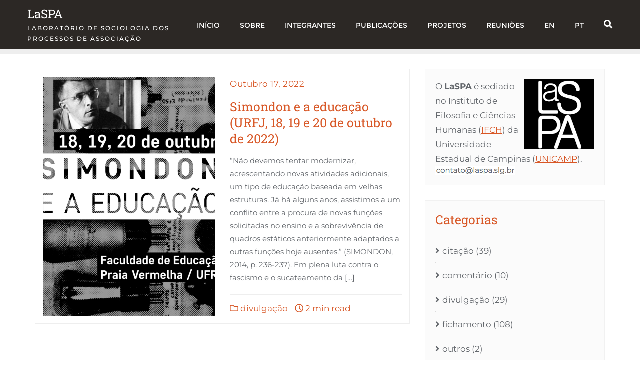

--- FILE ---
content_type: text/html; charset=UTF-8
request_url: https://www.laspa.slg.br/2022/10/
body_size: 17228
content:
<!doctype html>
<html lang="pt-BR">
<head>
	<meta charset="UTF-8">
	<meta name="viewport" content="width=device-width, initial-scale=1">
	<link rel="profile" href="http://gmpg.org/xfn/11">
	<title>outubro 2022 &#8211; LaSPA</title>
<meta name='robots' content='max-image-preview:large' />
<link rel='dns-prefetch' href='//stats.wp.com' />
<link href='https://fonts.gstatic.com' crossorigin rel='preconnect' />
<link rel="alternate" type="application/rss+xml" title="Feed para LaSPA &raquo;" href="https://www.laspa.slg.br/feed/" />
<link rel="alternate" type="application/rss+xml" title="Feed de comentários para LaSPA &raquo;" href="https://www.laspa.slg.br/comments/feed/" />
<style id='wp-img-auto-sizes-contain-inline-css' type='text/css'>
img:is([sizes=auto i],[sizes^="auto," i]){contain-intrinsic-size:3000px 1500px}
/*# sourceURL=wp-img-auto-sizes-contain-inline-css */
</style>
<style id='wp-emoji-styles-inline-css' type='text/css'>

	img.wp-smiley, img.emoji {
		display: inline !important;
		border: none !important;
		box-shadow: none !important;
		height: 1em !important;
		width: 1em !important;
		margin: 0 0.07em !important;
		vertical-align: -0.1em !important;
		background: none !important;
		padding: 0 !important;
	}
/*# sourceURL=wp-emoji-styles-inline-css */
</style>
<style id='wp-block-library-inline-css' type='text/css'>
:root{--wp-block-synced-color:#7a00df;--wp-block-synced-color--rgb:122,0,223;--wp-bound-block-color:var(--wp-block-synced-color);--wp-editor-canvas-background:#ddd;--wp-admin-theme-color:#007cba;--wp-admin-theme-color--rgb:0,124,186;--wp-admin-theme-color-darker-10:#006ba1;--wp-admin-theme-color-darker-10--rgb:0,107,160.5;--wp-admin-theme-color-darker-20:#005a87;--wp-admin-theme-color-darker-20--rgb:0,90,135;--wp-admin-border-width-focus:2px}@media (min-resolution:192dpi){:root{--wp-admin-border-width-focus:1.5px}}.wp-element-button{cursor:pointer}:root .has-very-light-gray-background-color{background-color:#eee}:root .has-very-dark-gray-background-color{background-color:#313131}:root .has-very-light-gray-color{color:#eee}:root .has-very-dark-gray-color{color:#313131}:root .has-vivid-green-cyan-to-vivid-cyan-blue-gradient-background{background:linear-gradient(135deg,#00d084,#0693e3)}:root .has-purple-crush-gradient-background{background:linear-gradient(135deg,#34e2e4,#4721fb 50%,#ab1dfe)}:root .has-hazy-dawn-gradient-background{background:linear-gradient(135deg,#faaca8,#dad0ec)}:root .has-subdued-olive-gradient-background{background:linear-gradient(135deg,#fafae1,#67a671)}:root .has-atomic-cream-gradient-background{background:linear-gradient(135deg,#fdd79a,#004a59)}:root .has-nightshade-gradient-background{background:linear-gradient(135deg,#330968,#31cdcf)}:root .has-midnight-gradient-background{background:linear-gradient(135deg,#020381,#2874fc)}:root{--wp--preset--font-size--normal:16px;--wp--preset--font-size--huge:42px}.has-regular-font-size{font-size:1em}.has-larger-font-size{font-size:2.625em}.has-normal-font-size{font-size:var(--wp--preset--font-size--normal)}.has-huge-font-size{font-size:var(--wp--preset--font-size--huge)}.has-text-align-center{text-align:center}.has-text-align-left{text-align:left}.has-text-align-right{text-align:right}.has-fit-text{white-space:nowrap!important}#end-resizable-editor-section{display:none}.aligncenter{clear:both}.items-justified-left{justify-content:flex-start}.items-justified-center{justify-content:center}.items-justified-right{justify-content:flex-end}.items-justified-space-between{justify-content:space-between}.screen-reader-text{border:0;clip-path:inset(50%);height:1px;margin:-1px;overflow:hidden;padding:0;position:absolute;width:1px;word-wrap:normal!important}.screen-reader-text:focus{background-color:#ddd;clip-path:none;color:#444;display:block;font-size:1em;height:auto;left:5px;line-height:normal;padding:15px 23px 14px;text-decoration:none;top:5px;width:auto;z-index:100000}html :where(.has-border-color){border-style:solid}html :where([style*=border-top-color]){border-top-style:solid}html :where([style*=border-right-color]){border-right-style:solid}html :where([style*=border-bottom-color]){border-bottom-style:solid}html :where([style*=border-left-color]){border-left-style:solid}html :where([style*=border-width]){border-style:solid}html :where([style*=border-top-width]){border-top-style:solid}html :where([style*=border-right-width]){border-right-style:solid}html :where([style*=border-bottom-width]){border-bottom-style:solid}html :where([style*=border-left-width]){border-left-style:solid}html :where(img[class*=wp-image-]){height:auto;max-width:100%}:where(figure){margin:0 0 1em}html :where(.is-position-sticky){--wp-admin--admin-bar--position-offset:var(--wp-admin--admin-bar--height,0px)}@media screen and (max-width:600px){html :where(.is-position-sticky){--wp-admin--admin-bar--position-offset:0px}}

/*# sourceURL=wp-block-library-inline-css */
</style><style id='global-styles-inline-css' type='text/css'>
:root{--wp--preset--aspect-ratio--square: 1;--wp--preset--aspect-ratio--4-3: 4/3;--wp--preset--aspect-ratio--3-4: 3/4;--wp--preset--aspect-ratio--3-2: 3/2;--wp--preset--aspect-ratio--2-3: 2/3;--wp--preset--aspect-ratio--16-9: 16/9;--wp--preset--aspect-ratio--9-16: 9/16;--wp--preset--color--black: #000000;--wp--preset--color--cyan-bluish-gray: #abb8c3;--wp--preset--color--white: #ffffff;--wp--preset--color--pale-pink: #f78da7;--wp--preset--color--vivid-red: #cf2e2e;--wp--preset--color--luminous-vivid-orange: #ff6900;--wp--preset--color--luminous-vivid-amber: #fcb900;--wp--preset--color--light-green-cyan: #7bdcb5;--wp--preset--color--vivid-green-cyan: #00d084;--wp--preset--color--pale-cyan-blue: #8ed1fc;--wp--preset--color--vivid-cyan-blue: #0693e3;--wp--preset--color--vivid-purple: #9b51e0;--wp--preset--gradient--vivid-cyan-blue-to-vivid-purple: linear-gradient(135deg,rgb(6,147,227) 0%,rgb(155,81,224) 100%);--wp--preset--gradient--light-green-cyan-to-vivid-green-cyan: linear-gradient(135deg,rgb(122,220,180) 0%,rgb(0,208,130) 100%);--wp--preset--gradient--luminous-vivid-amber-to-luminous-vivid-orange: linear-gradient(135deg,rgb(252,185,0) 0%,rgb(255,105,0) 100%);--wp--preset--gradient--luminous-vivid-orange-to-vivid-red: linear-gradient(135deg,rgb(255,105,0) 0%,rgb(207,46,46) 100%);--wp--preset--gradient--very-light-gray-to-cyan-bluish-gray: linear-gradient(135deg,rgb(238,238,238) 0%,rgb(169,184,195) 100%);--wp--preset--gradient--cool-to-warm-spectrum: linear-gradient(135deg,rgb(74,234,220) 0%,rgb(151,120,209) 20%,rgb(207,42,186) 40%,rgb(238,44,130) 60%,rgb(251,105,98) 80%,rgb(254,248,76) 100%);--wp--preset--gradient--blush-light-purple: linear-gradient(135deg,rgb(255,206,236) 0%,rgb(152,150,240) 100%);--wp--preset--gradient--blush-bordeaux: linear-gradient(135deg,rgb(254,205,165) 0%,rgb(254,45,45) 50%,rgb(107,0,62) 100%);--wp--preset--gradient--luminous-dusk: linear-gradient(135deg,rgb(255,203,112) 0%,rgb(199,81,192) 50%,rgb(65,88,208) 100%);--wp--preset--gradient--pale-ocean: linear-gradient(135deg,rgb(255,245,203) 0%,rgb(182,227,212) 50%,rgb(51,167,181) 100%);--wp--preset--gradient--electric-grass: linear-gradient(135deg,rgb(202,248,128) 0%,rgb(113,206,126) 100%);--wp--preset--gradient--midnight: linear-gradient(135deg,rgb(2,3,129) 0%,rgb(40,116,252) 100%);--wp--preset--font-size--small: 13px;--wp--preset--font-size--medium: 20px;--wp--preset--font-size--large: 36px;--wp--preset--font-size--x-large: 42px;--wp--preset--spacing--20: 0.44rem;--wp--preset--spacing--30: 0.67rem;--wp--preset--spacing--40: 1rem;--wp--preset--spacing--50: 1.5rem;--wp--preset--spacing--60: 2.25rem;--wp--preset--spacing--70: 3.38rem;--wp--preset--spacing--80: 5.06rem;--wp--preset--shadow--natural: 6px 6px 9px rgba(0, 0, 0, 0.2);--wp--preset--shadow--deep: 12px 12px 50px rgba(0, 0, 0, 0.4);--wp--preset--shadow--sharp: 6px 6px 0px rgba(0, 0, 0, 0.2);--wp--preset--shadow--outlined: 6px 6px 0px -3px rgb(255, 255, 255), 6px 6px rgb(0, 0, 0);--wp--preset--shadow--crisp: 6px 6px 0px rgb(0, 0, 0);}:where(.is-layout-flex){gap: 0.5em;}:where(.is-layout-grid){gap: 0.5em;}body .is-layout-flex{display: flex;}.is-layout-flex{flex-wrap: wrap;align-items: center;}.is-layout-flex > :is(*, div){margin: 0;}body .is-layout-grid{display: grid;}.is-layout-grid > :is(*, div){margin: 0;}:where(.wp-block-columns.is-layout-flex){gap: 2em;}:where(.wp-block-columns.is-layout-grid){gap: 2em;}:where(.wp-block-post-template.is-layout-flex){gap: 1.25em;}:where(.wp-block-post-template.is-layout-grid){gap: 1.25em;}.has-black-color{color: var(--wp--preset--color--black) !important;}.has-cyan-bluish-gray-color{color: var(--wp--preset--color--cyan-bluish-gray) !important;}.has-white-color{color: var(--wp--preset--color--white) !important;}.has-pale-pink-color{color: var(--wp--preset--color--pale-pink) !important;}.has-vivid-red-color{color: var(--wp--preset--color--vivid-red) !important;}.has-luminous-vivid-orange-color{color: var(--wp--preset--color--luminous-vivid-orange) !important;}.has-luminous-vivid-amber-color{color: var(--wp--preset--color--luminous-vivid-amber) !important;}.has-light-green-cyan-color{color: var(--wp--preset--color--light-green-cyan) !important;}.has-vivid-green-cyan-color{color: var(--wp--preset--color--vivid-green-cyan) !important;}.has-pale-cyan-blue-color{color: var(--wp--preset--color--pale-cyan-blue) !important;}.has-vivid-cyan-blue-color{color: var(--wp--preset--color--vivid-cyan-blue) !important;}.has-vivid-purple-color{color: var(--wp--preset--color--vivid-purple) !important;}.has-black-background-color{background-color: var(--wp--preset--color--black) !important;}.has-cyan-bluish-gray-background-color{background-color: var(--wp--preset--color--cyan-bluish-gray) !important;}.has-white-background-color{background-color: var(--wp--preset--color--white) !important;}.has-pale-pink-background-color{background-color: var(--wp--preset--color--pale-pink) !important;}.has-vivid-red-background-color{background-color: var(--wp--preset--color--vivid-red) !important;}.has-luminous-vivid-orange-background-color{background-color: var(--wp--preset--color--luminous-vivid-orange) !important;}.has-luminous-vivid-amber-background-color{background-color: var(--wp--preset--color--luminous-vivid-amber) !important;}.has-light-green-cyan-background-color{background-color: var(--wp--preset--color--light-green-cyan) !important;}.has-vivid-green-cyan-background-color{background-color: var(--wp--preset--color--vivid-green-cyan) !important;}.has-pale-cyan-blue-background-color{background-color: var(--wp--preset--color--pale-cyan-blue) !important;}.has-vivid-cyan-blue-background-color{background-color: var(--wp--preset--color--vivid-cyan-blue) !important;}.has-vivid-purple-background-color{background-color: var(--wp--preset--color--vivid-purple) !important;}.has-black-border-color{border-color: var(--wp--preset--color--black) !important;}.has-cyan-bluish-gray-border-color{border-color: var(--wp--preset--color--cyan-bluish-gray) !important;}.has-white-border-color{border-color: var(--wp--preset--color--white) !important;}.has-pale-pink-border-color{border-color: var(--wp--preset--color--pale-pink) !important;}.has-vivid-red-border-color{border-color: var(--wp--preset--color--vivid-red) !important;}.has-luminous-vivid-orange-border-color{border-color: var(--wp--preset--color--luminous-vivid-orange) !important;}.has-luminous-vivid-amber-border-color{border-color: var(--wp--preset--color--luminous-vivid-amber) !important;}.has-light-green-cyan-border-color{border-color: var(--wp--preset--color--light-green-cyan) !important;}.has-vivid-green-cyan-border-color{border-color: var(--wp--preset--color--vivid-green-cyan) !important;}.has-pale-cyan-blue-border-color{border-color: var(--wp--preset--color--pale-cyan-blue) !important;}.has-vivid-cyan-blue-border-color{border-color: var(--wp--preset--color--vivid-cyan-blue) !important;}.has-vivid-purple-border-color{border-color: var(--wp--preset--color--vivid-purple) !important;}.has-vivid-cyan-blue-to-vivid-purple-gradient-background{background: var(--wp--preset--gradient--vivid-cyan-blue-to-vivid-purple) !important;}.has-light-green-cyan-to-vivid-green-cyan-gradient-background{background: var(--wp--preset--gradient--light-green-cyan-to-vivid-green-cyan) !important;}.has-luminous-vivid-amber-to-luminous-vivid-orange-gradient-background{background: var(--wp--preset--gradient--luminous-vivid-amber-to-luminous-vivid-orange) !important;}.has-luminous-vivid-orange-to-vivid-red-gradient-background{background: var(--wp--preset--gradient--luminous-vivid-orange-to-vivid-red) !important;}.has-very-light-gray-to-cyan-bluish-gray-gradient-background{background: var(--wp--preset--gradient--very-light-gray-to-cyan-bluish-gray) !important;}.has-cool-to-warm-spectrum-gradient-background{background: var(--wp--preset--gradient--cool-to-warm-spectrum) !important;}.has-blush-light-purple-gradient-background{background: var(--wp--preset--gradient--blush-light-purple) !important;}.has-blush-bordeaux-gradient-background{background: var(--wp--preset--gradient--blush-bordeaux) !important;}.has-luminous-dusk-gradient-background{background: var(--wp--preset--gradient--luminous-dusk) !important;}.has-pale-ocean-gradient-background{background: var(--wp--preset--gradient--pale-ocean) !important;}.has-electric-grass-gradient-background{background: var(--wp--preset--gradient--electric-grass) !important;}.has-midnight-gradient-background{background: var(--wp--preset--gradient--midnight) !important;}.has-small-font-size{font-size: var(--wp--preset--font-size--small) !important;}.has-medium-font-size{font-size: var(--wp--preset--font-size--medium) !important;}.has-large-font-size{font-size: var(--wp--preset--font-size--large) !important;}.has-x-large-font-size{font-size: var(--wp--preset--font-size--x-large) !important;}
/*# sourceURL=global-styles-inline-css */
</style>

<style id='classic-theme-styles-inline-css' type='text/css'>
/*! This file is auto-generated */
.wp-block-button__link{color:#fff;background-color:#32373c;border-radius:9999px;box-shadow:none;text-decoration:none;padding:calc(.667em + 2px) calc(1.333em + 2px);font-size:1.125em}.wp-block-file__button{background:#32373c;color:#fff;text-decoration:none}
/*# sourceURL=/wp-includes/css/classic-themes.min.css */
</style>
<link rel='stylesheet' id='wpsm_ac-font-awesome-front-css' href='https://www.laspa.slg.br/wp-content/plugins/responsive-accordion-and-collapse/css/font-awesome/css/font-awesome.min.css?ver=6.9' type='text/css' media='all' />
<link rel='stylesheet' id='wpsm_ac_bootstrap-front-css' href='https://www.laspa.slg.br/wp-content/plugins/responsive-accordion-and-collapse/css/bootstrap-front.css?ver=6.9' type='text/css' media='all' />
<link rel='stylesheet' id='trp-language-switcher-style-css' href='https://www.laspa.slg.br/wp-content/plugins/translatepress-multilingual/assets/css/trp-language-switcher.css?ver=3.0.6' type='text/css' media='all' />
<link rel='stylesheet' id='ctdb-style-css' href='https://www.laspa.slg.br/wp-content/plugins/wp-discussion-board/assets/css/style.css?ver=2.5.6' type='text/css' media='all' />
<link rel='stylesheet' id='dashicons-css' href='https://www.laspa.slg.br/wp-includes/css/dashicons.min.css?ver=6.9' type='text/css' media='all' />
<link rel='stylesheet' id='bootstrap-css' href='https://www.laspa.slg.br/wp-content/themes/bizberg/assets/bootstrap/css/bootstrap.min.css?ver=1.2' type='text/css' media='all' />
<link rel='stylesheet' id='font-awesome-5-css' href='https://www.laspa.slg.br/wp-content/themes/bizberg/assets/icons/font-awesome-5/css/all.css?ver=1.2' type='text/css' media='all' />
<link rel='stylesheet' id='bizberg-main-css' href='https://www.laspa.slg.br/wp-content/themes/bizberg/assets/css/main.css?ver=1.2' type='text/css' media='all' />
<link rel='stylesheet' id='bizberg-component-css' href='https://www.laspa.slg.br/wp-content/themes/bizberg/assets/css/component.css?ver=1.2' type='text/css' media='all' />
<link rel='stylesheet' id='bizberg-style2-css' href='https://www.laspa.slg.br/wp-content/themes/bizberg/assets/css/style.css?ver=1.2' type='text/css' media='all' />
<link rel='stylesheet' id='bizberg-responsive-css' href='https://www.laspa.slg.br/wp-content/themes/bizberg/assets/css/responsive.css?ver=1.2' type='text/css' media='all' />
<link rel='stylesheet' id='omg_blog_chld_css-css' href='https://www.laspa.slg.br/wp-content/themes/bizberg/style.css?ver=6.9' type='text/css' media='all' />
<link rel='stylesheet' id='bizberg-style-css' href='https://www.laspa.slg.br/wp-content/themes/omg-blog/style.css?ver=6.9' type='text/css' media='all' />
<style id='bizberg-style-inline-css' type='text/css'>
body:not(.home) header#masthead {
		    border-bottom: 1px solid #eee;
		}.banner .slider .overlay {
	   background: linear-gradient(-90deg, #3a4cb4, rgba(0,12,20,0.36));
	}.breadcrumb-wrapper .section-title{ text-align:left;padding-top:65px; padding-bottom:0px; padding-left:0px; padding-right:0px }body.home .breadcrumb-wrapper.homepage_banner .overlay {
	  	background: linear-gradient(-90deg, rgba(0, 0, 0, 0.6), rgba(0, 0, 0, 0.6));
	}body:not(.home) .breadcrumb-wrapper .overlay {
	  	background: linear-gradient(-90deg, rgba(0, 0, 0, 0.6), rgba(0, 0, 0, 0.6));
	}body{ background-image: linear-gradient(to right,rgba(255,255,255,0),rgba(255,255,255,0)),url(  ); 
	background-repeat : repeat;
	background-position : center center;
	background-size : cover;
	background-attachment : scroll;}.primary_header_2_wrapper{ background-image: linear-gradient(to right,rgba(255,255,255,0),rgba(255,255,255,0)),url(  ); 
	background-repeat : repeat;
	background-position : center center;
	background-size : cover;
	background-attachment : scroll;}body:not(.page-template-page-fullwidth-transparent-header) header#masthead #top-bar { background: #d85726;
    background: -moz-linear-gradient(90deg, #d85726 0%, #262320 100%);
    background: -webkit-linear-gradient(90deg, #d85726 0%, #262320 100%);
    background: linear-gradient(90deg, #d85726 0%, #262320 100%);
    filter: progid: DXImageTransform.Microsoft.gradient(startColorstr='#d85726', endColorstr='#d85726', GradientType=1); }.navbar-default { background: #2c2825;
    background: -moz-linear-gradient(90deg, #2c2825 0%, #2c2825 100%);
    background: -webkit-linear-gradient(90deg, #2c2825 0%, #2c2825 100%);
    background: linear-gradient(90deg, #2c2825 0%, #2c2825 100%);
    filter: progid: DXImageTransform.Microsoft.gradient(startColorstr='#2c2825', endColorstr='#2c2825', GradientType=1); }.navbar.sticky { background: #2c2825;
    background: -moz-linear-gradient(90deg, #2c2825 0%, #2c2825 100%);
    background: -webkit-linear-gradient(90deg, #2c2825 0%, #2c2825 100%);
    background: linear-gradient(90deg, #2c2825 0%, #2c2825 100%);
    filter: progid: DXImageTransform.Microsoft.gradient(startColorstr='#2c2825', endColorstr='#2c2825', GradientType=1); }a.slider_btn { background: #050404;
    background: -moz-linear-gradient(90deg, #050404 0%, #0088cc 100%);
    background: -webkit-linear-gradient(90deg, #050404 0%, #0088cc 100%);
    background: linear-gradient(90deg, #050404 0%, #0088cc 100%);
    filter: progid: DXImageTransform.Microsoft.gradient(startColorstr='#050404', endColorstr='#050404', GradientType=1); }.banner-slider.eye_catching_blog_slider { background: #2c2825;
    background: -moz-linear-gradient(90deg, #2c2825 0%, #2c2825 100%);
    background: -webkit-linear-gradient(90deg, #2c2825 0%, #2c2825 100%);
    background: linear-gradient(90deg, #2c2825 0%, #2c2825 100%);
    filter: progid: DXImageTransform.Microsoft.gradient(startColorstr='#2c2825', endColorstr='#2c2825', GradientType=1); }.bizberg_dark_mode .full-screen-search, .bizberg_dark_mode .full-screen-search label { background-color:rgba(255,255,255,0)}
/*# sourceURL=bizberg-style-inline-css */
</style>
<link rel='stylesheet' id='bizberg-google-fonts-css' href='https://www.laspa.slg.br/wp-content/fonts/62ddb8ff7963a86dd2006f8e385881eb.css' type='text/css' media='all' />
<script type="text/javascript" src="https://www.laspa.slg.br/wp-includes/js/jquery/jquery.min.js?ver=3.7.1" id="jquery-core-js"></script>
<script type="text/javascript" src="https://www.laspa.slg.br/wp-includes/js/jquery/jquery-migrate.min.js?ver=3.4.1" id="jquery-migrate-js"></script>
<script type="text/javascript" id="omg_blog_scripts-js-extra">
/* <![CDATA[ */
var omg_blog_object = {"rtl":""};
//# sourceURL=omg_blog_scripts-js-extra
/* ]]> */
</script>
<script type="text/javascript" src="https://www.laspa.slg.br/wp-content/themes/omg-blog/script.js?ver=1.2" id="omg_blog_scripts-js"></script>
<script type="text/javascript" src="https://www.laspa.slg.br/wp-content/themes/bizberg/assets/bootstrap/js/bootstrap.min.js?ver=1.2" id="bootstrap-js"></script>
<link rel="https://api.w.org/" href="https://www.laspa.slg.br/wp-json/" /><link rel="EditURI" type="application/rsd+xml" title="RSD" href="https://www.laspa.slg.br/xmlrpc.php?rsd" />
<meta name="generator" content="WordPress 6.9" />
<link rel="alternate" hreflang="pt-BR" href="https://www.laspa.slg.br/2022/10/"/>
<link rel="alternate" hreflang="en-US" href="https://www.laspa.slg.br/en/2022/10/"/>
<link rel="alternate" hreflang="pt" href="https://www.laspa.slg.br/2022/10/"/>
<link rel="alternate" hreflang="en" href="https://www.laspa.slg.br/en/2022/10/"/>
	<style>img#wpstats{display:none}</style>
		<script type="text/javascript">
           	 	var ajaxurl = "https://www.laspa.slg.br/wp-admin/admin-ajax.php";
         	</script><!-- Analytics by WP Statistics - https://wp-statistics.com -->
<link rel="icon" href="https://www.laspa.slg.br/wp-content/uploads/2021/04/cropped-LaSPA-square-32x32.jpg" sizes="32x32" />
<link rel="icon" href="https://www.laspa.slg.br/wp-content/uploads/2021/04/cropped-LaSPA-square-192x192.jpg" sizes="192x192" />
<link rel="apple-touch-icon" href="https://www.laspa.slg.br/wp-content/uploads/2021/04/cropped-LaSPA-square-180x180.jpg" />
<meta name="msapplication-TileImage" content="https://www.laspa.slg.br/wp-content/uploads/2021/04/cropped-LaSPA-square-270x270.jpg" />
<style id="kirki-inline-styles">.banner-style .popular-item-wp img{height:450px;}.eye_catching_blog_slider .slick-prev, .eye_catching_blog_slider .slick-next{background:#fff;}.eye_catching_blog_slider .slick-prev:hover, .eye_catching_blog_slider .slick-next:hover{background:#d85726;}.eye_catching_blog_slider .slick-prev:before, .eye_catching_blog_slider .slick-next:before{color:#333;}.eye_catching_blog_slider .slick-prev:hover:before, .eye_catching_blog_slider .slick-next:hover:before{color:#fff;}.ecb_category{font-family:Rochester;font-weight:400;letter-spacing:0px;line-height:1.5;text-transform:none;color:#fff;font-size:34px;padding-bottom:0px;}.ecb_title{font-family:Roboto Slab;font-weight:500;letter-spacing:0px;line-height:1.2;color:#fff;font-size:33px;padding-bottom:10px;}.ecb_date{font-family:Montserrat;font-size:11px;font-weight:500;letter-spacing:1px;line-height:1.5;text-transform:uppercase;color:#fff;}.banner-slider.eye_catching_blog_slider{padding-top:5px;padding-bottom:25px;padding-left:0px;padding-right:0px;}body.home header#masthead, body:not(.home) header#masthead{border-bottom-width:10px;border-bottom-color:#eee;}.navbar-default .navbar-collapse{border-color:#2c2825;}.navbar-default .navbar-nav>li>a,.header-search i{color:#fff;}.navbar-default .navbar-nav>li>a:after{background:rgba(255,255,255,0);}.page-fullwidth-transparent-header header .navbar-default .navbar-nav > li > a:hover,.page-fullwidth-transparent-header .navbar-nav > li:hover > a{color:#d85726 !important;}header .navbar-default .navbar-nav > li > a:hover,.navbar-nav > li:hover,.header-search .search-form input#searchsubmit, .header-search .search-form input#searchsubmit:visited,header .navbar-default .navbar-nav > li > a:focus{background:#d85726 !important;}.navbar-nav > li.header_btn_wrapper:hover,.navbar-nav > li.search_wrapper:hover,.page-fullwidth-transparent-header .navbar-nav > li:hover{background:none !important;}.navbar-nav li ul{border-top-color:#d85726 !important;background:#fff;border-color:#eee;}header .navbar-default .navbar-nav > li > a:hover,header .navbar-default .navbar-nav > li > a:focus{border-color:#ad461f;}.sticky .bizberg_header_wrapper h3,.sticky .primary_header_2 h3,.bizberg_header_wrapper h3{color:#fff;}.sticky .bizberg_header_wrapper p,.sticky .primary_header_2 p, .bizberg_header_wrapper p{color:#fff;}.navbar-default.sticky .navbar-collapse{border-color:#2c2825;}.navbar.sticky.navbar-default .navbar-nav>li>a,.navbar.sticky .header-search i{color:#fff;}.navbar-default.sticky .navbar-nav>li>a:after{background:rgba(255,255,255,0);}header .navbar-default.sticky .navbar-nav > li > a:not(.menu_custom_btn):hover,.sticky .navbar-nav > li:hover,.sticky .header-search .search-form input#searchsubmit,.sticky .header-search .search-form input#searchsubmit:visited{background:#d85726 !important;}.sticky .navbar-nav > li.header_btn_wrapper:hover,.sticky .navbar-nav > li.search_wrapper:hover{background:none !important;}.sticky .navbar-nav li ul{border-top-color:#d85726 !important;background:#fff;border-color:#eee;}body:not(.bizberg_transparent_header) header .navbar-default.sticky .navbar-nav > li > a:not(.menu_custom_btn):hover{border-color:#ad461f;}.navbar-nav li ul li a{border-bottom-color:#eee;}.sticky .navbar-nav li ul li a{border-bottom-color:#eee;}.navbar-nav li ul li a,.navbar-nav li ul li:hover a{color:#636363;}.sticky .navbar-nav li ul li a,.sticky .navbar-nav li ul li:hover a{color:#636363;}.prognroll-bar{display:block;background-color:#d85726 !important;}footer .footer_social_links a i{color:#d85726 !important;background:#f1f1f1 !important;}footer#footer.footer-style{background:#d85726 !important;}footer#footer.footer-style p{color:#fff;}#footer a{color:#fff;}#footer a:hover{color:#fff;}.slicknav_btn.slicknav_open:before, .slicknav_btn.slicknav_collapsed:before{color:#fff;}.slicknav_nav,.slicknav_nav ul li{background:#1F1D26;}.slicknav_nav .slicknav_row:hover, .slicknav_nav a:hover, .slicknav_nav .menu_custom_btn:hover{background:#443E56 !important;}.slicknav_nav a,.slicknav_nav a:focus,.slicknav_nav a:hover{color:#B6B3C4 !important;}.slicknav_nav li.menu-item > a,.slicknav_nav .slicknav_row,.slicknav_nav a.slicknav_item{border-color:#3b3844;}body.bizberg_transparent_header header#masthead #top-bar,body.bizberg_transparent_header .navbar-default,body.bizberg_transparent_header .primary_header_2_wrapper{background:rgba(10,10,10,0.2);}body.bizberg_transparent_header header#masthead,body.bizberg_transparent_header .navbar.sticky{backdrop-filter:blur(30px);--webkit-backdrop-filter:blur(30px);}body.bizberg_transparent_header header#masthead #top-bar,body.bizberg_transparent_header .primary_header_2_wrapper, .bizberg_transparent_header:not(.bizberg_sticky_header_disabled) header#masthead{border-bottom-color:rgba(255,255,255,0.36);}body.bizberg_transparent_header header#masthead #top-bar #top-social-left li a{border-right-color:rgba(255,255,255,0.36);}body.bizberg_transparent_header header#masthead #top-bar #top-social-left li:first-child a{border-left-color:rgba(255,255,255,0.36);}body.bizberg_transparent_header header#masthead #top-bar .top-bar-right li:after{color:rgba(255,255,255,0.36);}body.bizberg_transparent_header header#masthead .navbar-default .navbar-nav>li>a:after{background:rgba(255,255,255,0.36);}body.bizberg_transparent_header header#masthead #top-bar #top-social-left li a,body.bizberg_transparent_header header#masthead #top-bar .infobox_header_wrapper li a,body.bizberg_transparent_header header#masthead #top-bar .infobox_header_wrapper li, body.bizberg_transparent_header header#masthead .navbar-default .navbar-nav>li>a, body.bizberg_transparent_header header#masthead .header-search i{color:#fff;}body.bizberg_transparent_header header#masthead .bizberg_header_wrapper h3,body.bizberg_transparent_header header#masthead .primary_header_2 h3, body.bizberg_transparent_header header#masthead .bizberg_header_wrapper p, body.bizberg_transparent_header header#masthead .primary_header_2 p{color:#fff;}body.bizberg_transparent_header .page-fullwidth-transparent-header header .navbar-default .navbar-nav > li > a:hover,body.bizberg_transparent_header .page-fullwidth-transparent-header .navbar-nav > li:hover > a{color:rgba(10,10,10,0.1) !important;}body.bizberg_transparent_header header .navbar-default .navbar-nav > li > a:hover, body.bizberg_transparent_header header .navbar-default.sticky .navbar-nav > li > a:hover, body.bizberg_transparent_header .navbar-nav > li:hover,body.bizberg_transparent_header .header-search .search-form input#searchsubmit,body.bizberg_transparent_header .header-search .search-form input#searchsubmit:visited{background:rgba(10,10,10,0.1) !important;}body.bizberg_transparent_header .navbar-nav > li.header_btn_wrapper:hover,body.bizberg_transparent_header .navbar-nav > li.search_wrapper:hover,body.bizberg_transparent_header .page-fullwidth-transparent-header .navbar-nav > li:hover{background:none !important;}body.bizberg_transparent_header .navbar-nav li ul{border-top-color:rgba(10,10,10,0.1) !important;}body.bizberg_transparent_header header .navbar-default .navbar-nav > li > a:hover, body.bizberg_transparent_header header .navbar-default.sticky .navbar-nav > li > a:hover{border-color:transparent;}body.bizberg_transparent_header.bizberg_sticky_header_enabled header#masthead .slicknav_btn.slicknav_open:before, body.bizberg_transparent_header.bizberg_sticky_header_enabled header#masthead .slicknav_btn.slicknav_collapsed:before{color:#434343;}body.bizberg_transparent_header.bizberg_sticky_header_enabled header#masthead .mobile_search_icon i{color:#434343;}body.bizberg_transparent_header .navbar-default.sticky{background:rgba(255,255,255,0);}body.bizberg_transparent_header .sticky .navbar-nav li ul{border-top-color:rgba(10,10,10,0.1) !important;}body.bizberg_transparent_header header .navbar-default.sticky .navbar-nav > li > a:hover, body.bizberg_transparent_header .sticky .navbar-nav > li:not(.search_wrapper):not(.header_btn_wrapper):hover{background:rgba(10,10,10,0.1) !important;}body.bizberg_transparent_header header#masthead .navbar-default.sticky .navbar-nav>li>a, body.bizberg_transparent_header header#masthead .sticky .header-search i{color:#fff;}body.bizberg_transparent_header header#masthead .sticky .bizberg_header_wrapper h3,body.bizberg_transparent_header header#masthead .sticky .primary_header_2 h3, body.bizberg_transparent_header header#masthead .sticky .bizberg_header_wrapper p, body.bizberg_transparent_header header#masthead .sticky .primary_header_2 p{color:#fff;}body.bizberg_transparent_header.bizberg_sticky_header_disabled header#masthead .transparent_header_sticky .slicknav_btn:before{color:#fff;}body.bizberg_transparent_header.bizberg_sticky_header_disabled header#masthead .mobile_search_icon i{color:#434343;}.banner .slider .slide-inner .slide-image{animation:kbrns_zoomInOut 15s linear 0s infinite alternate;}.banner .slider .swiper-content,.banner > .slider .swiper-pagination{text-align:left;}.banner .slider .swiper-content h1{font-family:Playfair Display;font-size:44px;font-weight:400;line-height:1.2;text-transform:none;color:#fff;}.slider_title_layout_2:before{background:#d85726 !important;}.slider_title_layout_3 .firstword,.slider_title_layout_4 .lastword{color:#d85726;}.banner .slider .swiper-button-prev:hover, .banner .slider .swiper-button-next:hover{background:#d85726;}.banner .slider .swiper-pagination-bullet-active{background:#d85726;}.banner .slider .swiper-button-next,.banner .slider .swiper-button-prev{height:40px;width:40px;}a.slider_btn{font-family:Lato;font-size:14px;font-weight:400;letter-spacing:1px;line-height:1.2;text-transform:uppercase;color:#fff;border-top-left-radius:0px;border-top-right-radius:0px;border-bottom-right-radius:0px;border-bottom-left-radius:0px;padding-top:12px;padding-bottom:12px;padding-left:20px;padding-right:20px;border-color:#cc1451 !important;border-top-width:0px;border-bottom-width:0px;border-left-width:0px;border-right-width:0px;}.banner > .slider{height:800px;}.breadcrumb-wrapper.not-home .section-title h1{color:#fff;}.breadcrumb-wrapper.not-home .breadcrumb li a,.breadcrumb>li+li:before{color:#fff;}.breadcrumb-wrapper.not-home .section-title{text-align:left;padding-top:65px;padding-bottom:65px;padding-left:0px;padding-right:0px;}.breadcrumb-wrapper.not-home{background-image:url("https://www.laspa.slg.br/wp-content/themes/bizberg/assets/images/breadcrum.jpg");background-color:rgba(20,20,20,.8);background-repeat:repeat;background-position:center center;background-attachment:scroll;-webkit-background-size:cover;-moz-background-size:cover;-ms-background-size:cover;-o-background-size:cover;background-size:cover;}body,#blog .blog-post .entry-meta > span > a,#blog .blog-post.blog-large .entry-date a,#sidebar.sidebar-wrapper a,#footer ul.inline-menu > li a,#footer p.copyright,#footer .copyright a,.result-paging-wrapper ul.paging li a, .navigation.pagination a, .navigation.pagination span,.breadcrumb-wrapper.not-home li a,.breadcrumb li .active,.comment-navigation .nav-previous a, .comment-navigation .nav-next a, .post-navigation .nav-previous a, .post-navigation .nav-next a,ul.comment-item li .comment-header > a,.edit_repy_links a,#respond .logged-in-as a,.comments-area label,#respond form input,#respond .comment-form-comment textarea,#cancel-comment-reply-link,.detail-content.single_page p, .comment-content p,p.banner_subtitle, .swiper-content p, .bizberg_detail_cat,.bizberg_detail_user_wrapper a, .bizberg_detail_comment_count, .tag-cloud-heading, .single_page .tagcloud.tags a, .full-screen-search input[type="text"].search-field,.detail-content.single_page ul, .comment-content ul,.bizberg_default_page ul,.bizberg_default_page li,.bizberg_read_time{font-family:Montserrat;font-size:17px;font-weight:400;line-height:1.75;}.primary_header_2 h3,.bizberg_header_wrapper h3{font-family:Roboto Slab;font-size:24px;font-weight:400;letter-spacing:0px;line-height:1.5;text-align:left;text-transform:none;}.primary_header_2 p,.bizberg_header_wrapper p{font-family:Montserrat;font-size:12px;font-weight:500;letter-spacing:2px;line-height:1.8;text-align:left;text-transform:uppercase;}h2:not([class^="elementor-"]):not(.title),body.sidebar #sidebar .widget h2, .wp-block-search__label{font-family:Roboto Slab;font-size:25px;font-weight:400;letter-spacing:0px;line-height:1;text-transform:none;}h3:not([class^="elementor-"]):not(.header_site_title):not(.service-title):not(.news-title):not([class^="eael-"]):not(.team-title):not(.cause-title):not(.progress-percentage):not(.donated-text):not(.income-symbol):not(.donor-count):not(.circle-progressbar-counter):not(.goal-title):not(.remaing-title):not(.donor-title),.detail-content.single_page h3{font-family:Roboto Slab;font-size:27px;font-weight:400;letter-spacing:0px;line-height:1.7;text-transform:none;}h4:not([class^="elementor-"]):not([class^="eael-"]):not([class^="napae-"]):not([class^="namep-"]):not(.valuable-title){font-family:Roboto Slab;font-size:25px;font-weight:400;letter-spacing:0px;line-height:1.3;text-transform:inherit;}body.sidebar #sidebar .widget h2, .wp-block-search__label{font-size:25px;}.navbar.sticky .bizberg_header_wrapper .logo img{max-height:51px;}a:focus{outline:1px dashed #d85726;}.breadcrumb-wrapper .breadcrumb .active,.post-navigation .nav-previous a:hover, .post-navigation .nav-next a:hover,#blog .blog-post .entry-meta > span > a:hover, nav.comment-navigation a:hover,.bizberg_detail_user_wrapper a:hover,div#respond h3#reply-title small a, .sidebar-wrapper .section-title h3{color:#d85726;}.widget_text.widget a{color:#d85726 !important;}.search-form input#searchsubmit,#back-to-top a,.btn-primary, a.btn-primary,.bizberg_woocommerce_shop #respond p.form-submit #submit, .reply a, input.wpcf7-form-control.wpcf7-submit, form.post-password-form input[type="submit"],.result-paging-wrapper ul.paging li.active a, .result-paging-wrapper ul.paging li a:hover, .widget.widget_tag_cloud a:hover, .tagcloud.tags a:hover,.bizberg_detail_cat:after,.full-screen-search .close,p.form-submit .submit, .wp-block-search .wp-block-search__button{background:#d85726;}.post-navigation .nav-previous a:hover, .post-navigation .nav-next a:hover, nav.comment-navigation a:hover,div#respond h3#reply-title small a{border-color:#d85726;}.btn-primary, a.btn-primary, .bizberg_woocommerce_shop #respond p.form-submit #submit, .reply a,p.form-submit .submit, input.wpcf7-form-control.wpcf7-submit, form.post-password-form input[type="submit"]{border-color:#ad461f;}.btn-primary:hover, a.btn-primary:hover, .bizberg_woocommerce_shop #respond p.form-submit #submit:hover, .reply a:hover, input.wpcf7-form-control.wpcf7-submit:hover, form.post-password-form input[type="submit"]:hover,.red-btn .btn-primary:hover, .error-section a:hover,p.form-submit .submit:hover{background:#ad461f;border-color:#d85726;}.detail-content.single_page a, .bizberg-list .entry-content p a, .comment-list .comment-content a, .widget_text.widget a{text-decoration-color:#d85726;}.single_post_layout_2.detail-content.single_page .single-category > span > a{background-color:#d85726;}body{color:#64686d;}h1,h2,h3,h4,h5,h6,h3.blog-title,h2.comments-title{color:#d85726;}.bizberg_default_page .single_page h3.blog-title:after,.bizberg_default_page .single_page h2.blog-title:after{border-color:#d85726;}div#respond h3#reply-title:after{background:#d85726;}a,#blog .blog-post.blog-large .entry-title a,#blog .blog-post .entry-meta > span > a,#blog .blog-post .entry-meta > span.bizberg_read_time,#blog .blog-post.blog-large .entry-date a,ul.comment-item li .comment-header > a,.comment-item .comment-time a,.bizberg_detail_user_wrapper a,.bizberg_detail_comment_count,.comment-navigation .nav-previous a, .comment-navigation .nav-next a, .post-navigation .nav-previous a, .post-navigation .nav-next a, .bizberg_post_date a,.header_sidemenu .mhead p:hover span{color:#d85726;}#blog .blog-post.blog-large .entry-date a:after, .comment-navigation .nav-previous a, .comment-navigation .nav-next a, .post-navigation .nav-previous a, .post-navigation .nav-next a{border-color:#d85726;}.bizberg_post_date a:after{background:#d85726;}.blog_listing_grid_two_column .entry-footer .btn-readmore > svg path{fill:#d85726;}a:hover:not(.slider_btn):not(.wp-block-button__link),a:focus:not(.slider_btn),#blog .blog-post.blog-large .entry-title a:hover,#blog .blog-post .entry-meta > span > a:hover,#blog .blog-post .entry-meta > span.bizberg_read_time:hover,#blog .blog-post.blog-large .entry-date a:hover,ul.comment-item li .comment-header > a:hover,.comment-item .comment-time a:hover,.bizberg_detail_user_wrapper a:hover,.bizberg_detail_comment_count:hover,.comment-navigation .nav-previous a:hover,.comment-navigation .nav-next a:hover, .post-navigation .nav-previous a:hover, .post-navigation .nav-next a:hover, #blog #sidebar.sidebar-wrapper .widget:not(.widget_block) li:hover ,.bizberg_post_date a:hover{color:#d85726;}#blog .blog-post.blog-large .entry-date a:hover:after, .comment-navigation .nav-previous a:hover, .comment-navigation .nav-next a:hover, .post-navigation .nav-previous a:hover, .post-navigation .nav-next a:hover{border-color:#d85726;}.bizberg_post_date a:hover:after{background:#d85726;}.elementor-page a:hover,.elementor-page a:focus{color:inherit;}#responsive-menu > li > a:focus{color:#d85726;}.blog_listing_grid_two_column .entry-footer .btn-readmore:hover > svg path{fill:#d85726;}#blog .blog-post,.blog-nosidebar-1#blog .blog-post{border-color:#eee;}#blog .blog-post.bizberg-list{background:rgba(255,255,255,0);}.bizberg-list:hover,.blog-nosidebar-1#blog .blog-post{-webkit-box-shadow:0px 0px 15px #eee;-moz-box-shadow:0px 0px 15px #eee;box-shadow:0px 0px 15px #eee;}#blog .blog-post .entry-meta{border-color:#eee;}.navigation.pagination a, .navigation.pagination span{border-color:#e2e0e0;color:#636363;}.navigation.pagination span.current,.navigation.pagination a:hover, .navigation.pagination span:hover{background:#d85726;}.bizberg_cocntent_wrapper{border-color:#f1f1f1;background:rgba(255,255,255,0);}.bizberg_user_comment_wrapper{border-color:#f1f1f1;}div#respond{border-color:#dedede;}#commentform textarea,#commentform input#url,#commentform input#email,#commentform input#author{border-color:#f1f1f1;background:#f1f1f1;color:#000;}#sidebar .widget{padding:20px;background:#fbfbfb;border-color:#f1f1f1;}#blog #sidebar.sidebar-wrapper .widget:not(.widget_block) a, #blog #sidebar.sidebar-wrapper .widget:not(.widget_block) li{color:#64686d;}#blog #sidebar.sidebar-wrapper .widget:not(.widget_block) a:hover, #blog #sidebar.sidebar-wrapper .widget:not(.widget_block) li:hover{color:#d85726;}#sidebar .widget h2, .wp-block-search__label{color:#d85726;}#sidebar .widget h2::before, .wp-block-search__label::before{background:#d85726;}#sidebar .widget:not(.widget_block) ul li{border-color:#dbdbdb;}#sidebar .widget select,.calendar_wrap tr, .calendar_wrap th, .calendar_wrap td{color:#64686d;}.home .bizberg_default_page .two-tone-layout .entry-content header.entry-header{display:block;}.home .bizberg_default_page .two-tone-layout .entry-content img.bizberg_featured_image{display:block;}.home h2.homepage_blog_title{font-size:40px !important;font-weight:700;padding-top:30px;padding-bottom:50px;text-align:center;}.tag-cloud-wrapper{display:flex;}.blog-detail-page .content-wrapper:not(.content-wrapper-no-sidebar),.bizberg_default_page .content-wrapper:not(.content-wrapper-no-sidebar){float:left;}.breadcrumb>li+li:before{content:"/\00a0";}@media (min-width: 481px) and (max-width: 1024px){.banner-style .popular-item-wp img{height:400px;}.ecb_category{font-size:34px;padding-bottom:0px;}.ecb_title{font-size:14px;padding-bottom:10px;}.banner-slider.eye_catching_blog_slider{padding-top:0px;padding-bottom:25px;padding-left:0px;padding-right:0px;}.banner > .slider{height:700px;}.primary_header_2 h3,.bizberg_header_wrapper h3{font-size:23px !important;}.primary_header_2 p,.bizberg_header_wrapper p{font-size:13px !important;}h2:not([class^="elementor-"]):not(.title),body.sidebar #sidebar .widget h2, .wp-block-search__label{font-size:36.62px;}h3:not([class^="elementor-"]):not(.header_site_title):not(.service-title):not(.news-title):not([class^="eael-"]):not(.team-title):not(.cause-title):not(.progress-percentage):not(.donated-text):not(.income-symbol):not(.donor-count):not(.circle-progressbar-counter):not(.goal-title):not(.remaing-title):not(.donor-title),.detail-content.single_page h3{font-size:29.30px;}h4:not([class^="elementor-"]):not([class^="eael-"]):not([class^="napae-"]):not([class^="namep-"]):not(.valuable-title){font-size:23.44px;}body.sidebar #sidebar .widget h2, .wp-block-search__label{font-size:23.44px;}.home h2.homepage_blog_title{font-size:35px !important;padding-top:30px;padding-bottom:50px;}}@media (min-width: 320px) and (max-width: 480px){.banner-style .popular-item-wp img{height:400px;}.ecb_category{font-size:34px;padding-bottom:0px;}.ecb_title{font-size:14px;padding-bottom:10px;}.banner-slider.eye_catching_blog_slider{padding-top:0px;padding-bottom:0px;padding-left:0px;padding-right:0px;}.banner > .slider{height:550px;}.primary_header_2 h3,.bizberg_header_wrapper h3{font-size:23px !important;}.primary_header_2 p,.bizberg_header_wrapper p{font-size:13px !important;}h2:not([class^="elementor-"]):not(.title),body.sidebar #sidebar .widget h2, .wp-block-search__label{font-size:34.18px;}h3:not([class^="elementor-"]):not(.header_site_title):not(.service-title):not(.news-title):not([class^="eael-"]):not(.team-title):not(.cause-title):not(.progress-percentage):not(.donated-text):not(.income-symbol):not(.donor-count):not(.circle-progressbar-counter):not(.goal-title):not(.remaing-title):not(.donor-title),.detail-content.single_page h3{font-size:27.34px;}h4:not([class^="elementor-"]):not([class^="eael-"]):not([class^="napae-"]):not([class^="namep-"]):not(.valuable-title){font-size:21.88px;}body.sidebar #sidebar .widget h2, .wp-block-search__label{font-size:21.88px;}.home h2.homepage_blog_title{font-size:30px !important;padding-top:30px;padding-bottom:30px;}}@media only screen and (min-width: 1025px){.bizberg_header_wrapper h3,.primary_header_2 h3{color:#fff;}.bizberg_header_wrapper p,.primary_header_2 p{color:#fff;}body.bizberg_transparent_header header#masthead nav:not(.sticky) .menu_custom_btn{color:#fff !important;background:#0088cc !important;}body.bizberg_transparent_header header#masthead .navbar-default:not(.sticky) .navbar-nav>li>a.menu_custom_btn:hover, body.bizberg_transparent_header header#masthead .page-fullwidth-transparent-header .navbar-default:not(.sticky) .navbar-nav>li>a.menu_custom_btn:hover{background:#0088cc !important;}body.bizberg_transparent_header header#masthead .navbar-default:not(.sticky) .navbar-nav>li>a.menu_custom_btn,body.bizberg_transparent_header header#masthead .navbar-default:not(.sticky) .has-no-menu-description .navbar-nav>li>a.menu_custom_btn{border-color:#026191;}body.bizberg_transparent_header header#masthead nav.sticky .menu_custom_btn{color:#fff !important;background:#0088cc !important;}body.bizberg_transparent_header header#masthead .navbar-default.sticky .navbar-nav>li>a.menu_custom_btn:hover, body.bizberg_transparent_header header#masthead .page-fullwidth-transparent-header .navbar-default.sticky .navbar-nav>li>a.menu_custom_btn:hover{background:#0088cc !important;}body.bizberg_transparent_header header#masthead .navbar-default.sticky .navbar-nav>li>a.menu_custom_btn,body.bizberg_transparent_header header#masthead .navbar-default.sticky .has-no-menu-description .navbar-nav>li>a.menu_custom_btn{border-color:#026191;}.sticky .bizberg_header_wrapper h3{font-size:23px;}.sticky .bizberg_header_wrapper p{font-size:12px;}}@media (min-width: 320px) and (max-width: 1024px){.navbar .slicknav_nav{max-height:200px;overflow-y:scroll;}}@media (min-width: 0px) and (max-width: 480px){.banner .slider .swiper-content h1{font-size:30px !important;font-weight:700;line-height:1.2 !important;text-transform:none !important;color:#fff !important;}}@media (min-width: 1025px) and (max-width: 1400px){.banner > .slider{height:600px;}}@media (min-width: 1025px) and (max-width: 2000px){.bizberg_header_wrapper .logo img,.primary_header_2 a img{max-height:51px;}}@media (max-width: 1100px){.header_sidemenu .mhead p{background:#d85726;}.header_sidemenu .mhead p span{color:#d85726;}}@media (min-width: 1200px){.container{max-width:1240px;}}/* latin */
@font-face {
  font-family: 'Rochester';
  font-style: normal;
  font-weight: 400;
  font-display: swap;
  src: url(https://www.laspa.slg.br/wp-content/fonts/rochester/6ae-4KCqVa4Zy6Fif-UC2FHX.woff2) format('woff2');
  unicode-range: U+0000-00FF, U+0131, U+0152-0153, U+02BB-02BC, U+02C6, U+02DA, U+02DC, U+0304, U+0308, U+0329, U+2000-206F, U+20AC, U+2122, U+2191, U+2193, U+2212, U+2215, U+FEFF, U+FFFD;
}/* cyrillic-ext */
@font-face {
  font-family: 'Roboto Slab';
  font-style: normal;
  font-weight: 400;
  font-display: swap;
  src: url(https://www.laspa.slg.br/wp-content/fonts/roboto-slab/BngMUXZYTXPIvIBgJJSb6ufA5qW54A.woff2) format('woff2');
  unicode-range: U+0460-052F, U+1C80-1C8A, U+20B4, U+2DE0-2DFF, U+A640-A69F, U+FE2E-FE2F;
}
/* cyrillic */
@font-face {
  font-family: 'Roboto Slab';
  font-style: normal;
  font-weight: 400;
  font-display: swap;
  src: url(https://www.laspa.slg.br/wp-content/fonts/roboto-slab/BngMUXZYTXPIvIBgJJSb6ufJ5qW54A.woff2) format('woff2');
  unicode-range: U+0301, U+0400-045F, U+0490-0491, U+04B0-04B1, U+2116;
}
/* greek-ext */
@font-face {
  font-family: 'Roboto Slab';
  font-style: normal;
  font-weight: 400;
  font-display: swap;
  src: url(https://www.laspa.slg.br/wp-content/fonts/roboto-slab/BngMUXZYTXPIvIBgJJSb6ufB5qW54A.woff2) format('woff2');
  unicode-range: U+1F00-1FFF;
}
/* greek */
@font-face {
  font-family: 'Roboto Slab';
  font-style: normal;
  font-weight: 400;
  font-display: swap;
  src: url(https://www.laspa.slg.br/wp-content/fonts/roboto-slab/BngMUXZYTXPIvIBgJJSb6ufO5qW54A.woff2) format('woff2');
  unicode-range: U+0370-0377, U+037A-037F, U+0384-038A, U+038C, U+038E-03A1, U+03A3-03FF;
}
/* vietnamese */
@font-face {
  font-family: 'Roboto Slab';
  font-style: normal;
  font-weight: 400;
  font-display: swap;
  src: url(https://www.laspa.slg.br/wp-content/fonts/roboto-slab/BngMUXZYTXPIvIBgJJSb6ufC5qW54A.woff2) format('woff2');
  unicode-range: U+0102-0103, U+0110-0111, U+0128-0129, U+0168-0169, U+01A0-01A1, U+01AF-01B0, U+0300-0301, U+0303-0304, U+0308-0309, U+0323, U+0329, U+1EA0-1EF9, U+20AB;
}
/* latin-ext */
@font-face {
  font-family: 'Roboto Slab';
  font-style: normal;
  font-weight: 400;
  font-display: swap;
  src: url(https://www.laspa.slg.br/wp-content/fonts/roboto-slab/BngMUXZYTXPIvIBgJJSb6ufD5qW54A.woff2) format('woff2');
  unicode-range: U+0100-02BA, U+02BD-02C5, U+02C7-02CC, U+02CE-02D7, U+02DD-02FF, U+0304, U+0308, U+0329, U+1D00-1DBF, U+1E00-1E9F, U+1EF2-1EFF, U+2020, U+20A0-20AB, U+20AD-20C0, U+2113, U+2C60-2C7F, U+A720-A7FF;
}
/* latin */
@font-face {
  font-family: 'Roboto Slab';
  font-style: normal;
  font-weight: 400;
  font-display: swap;
  src: url(https://www.laspa.slg.br/wp-content/fonts/roboto-slab/BngMUXZYTXPIvIBgJJSb6ufN5qU.woff2) format('woff2');
  unicode-range: U+0000-00FF, U+0131, U+0152-0153, U+02BB-02BC, U+02C6, U+02DA, U+02DC, U+0304, U+0308, U+0329, U+2000-206F, U+20AC, U+2122, U+2191, U+2193, U+2212, U+2215, U+FEFF, U+FFFD;
}
/* cyrillic-ext */
@font-face {
  font-family: 'Roboto Slab';
  font-style: normal;
  font-weight: 500;
  font-display: swap;
  src: url(https://www.laspa.slg.br/wp-content/fonts/roboto-slab/BngMUXZYTXPIvIBgJJSb6ufA5qW54A.woff2) format('woff2');
  unicode-range: U+0460-052F, U+1C80-1C8A, U+20B4, U+2DE0-2DFF, U+A640-A69F, U+FE2E-FE2F;
}
/* cyrillic */
@font-face {
  font-family: 'Roboto Slab';
  font-style: normal;
  font-weight: 500;
  font-display: swap;
  src: url(https://www.laspa.slg.br/wp-content/fonts/roboto-slab/BngMUXZYTXPIvIBgJJSb6ufJ5qW54A.woff2) format('woff2');
  unicode-range: U+0301, U+0400-045F, U+0490-0491, U+04B0-04B1, U+2116;
}
/* greek-ext */
@font-face {
  font-family: 'Roboto Slab';
  font-style: normal;
  font-weight: 500;
  font-display: swap;
  src: url(https://www.laspa.slg.br/wp-content/fonts/roboto-slab/BngMUXZYTXPIvIBgJJSb6ufB5qW54A.woff2) format('woff2');
  unicode-range: U+1F00-1FFF;
}
/* greek */
@font-face {
  font-family: 'Roboto Slab';
  font-style: normal;
  font-weight: 500;
  font-display: swap;
  src: url(https://www.laspa.slg.br/wp-content/fonts/roboto-slab/BngMUXZYTXPIvIBgJJSb6ufO5qW54A.woff2) format('woff2');
  unicode-range: U+0370-0377, U+037A-037F, U+0384-038A, U+038C, U+038E-03A1, U+03A3-03FF;
}
/* vietnamese */
@font-face {
  font-family: 'Roboto Slab';
  font-style: normal;
  font-weight: 500;
  font-display: swap;
  src: url(https://www.laspa.slg.br/wp-content/fonts/roboto-slab/BngMUXZYTXPIvIBgJJSb6ufC5qW54A.woff2) format('woff2');
  unicode-range: U+0102-0103, U+0110-0111, U+0128-0129, U+0168-0169, U+01A0-01A1, U+01AF-01B0, U+0300-0301, U+0303-0304, U+0308-0309, U+0323, U+0329, U+1EA0-1EF9, U+20AB;
}
/* latin-ext */
@font-face {
  font-family: 'Roboto Slab';
  font-style: normal;
  font-weight: 500;
  font-display: swap;
  src: url(https://www.laspa.slg.br/wp-content/fonts/roboto-slab/BngMUXZYTXPIvIBgJJSb6ufD5qW54A.woff2) format('woff2');
  unicode-range: U+0100-02BA, U+02BD-02C5, U+02C7-02CC, U+02CE-02D7, U+02DD-02FF, U+0304, U+0308, U+0329, U+1D00-1DBF, U+1E00-1E9F, U+1EF2-1EFF, U+2020, U+20A0-20AB, U+20AD-20C0, U+2113, U+2C60-2C7F, U+A720-A7FF;
}
/* latin */
@font-face {
  font-family: 'Roboto Slab';
  font-style: normal;
  font-weight: 500;
  font-display: swap;
  src: url(https://www.laspa.slg.br/wp-content/fonts/roboto-slab/BngMUXZYTXPIvIBgJJSb6ufN5qU.woff2) format('woff2');
  unicode-range: U+0000-00FF, U+0131, U+0152-0153, U+02BB-02BC, U+02C6, U+02DA, U+02DC, U+0304, U+0308, U+0329, U+2000-206F, U+20AC, U+2122, U+2191, U+2193, U+2212, U+2215, U+FEFF, U+FFFD;
}
/* cyrillic-ext */
@font-face {
  font-family: 'Roboto Slab';
  font-style: normal;
  font-weight: 700;
  font-display: swap;
  src: url(https://www.laspa.slg.br/wp-content/fonts/roboto-slab/BngMUXZYTXPIvIBgJJSb6ufA5qW54A.woff2) format('woff2');
  unicode-range: U+0460-052F, U+1C80-1C8A, U+20B4, U+2DE0-2DFF, U+A640-A69F, U+FE2E-FE2F;
}
/* cyrillic */
@font-face {
  font-family: 'Roboto Slab';
  font-style: normal;
  font-weight: 700;
  font-display: swap;
  src: url(https://www.laspa.slg.br/wp-content/fonts/roboto-slab/BngMUXZYTXPIvIBgJJSb6ufJ5qW54A.woff2) format('woff2');
  unicode-range: U+0301, U+0400-045F, U+0490-0491, U+04B0-04B1, U+2116;
}
/* greek-ext */
@font-face {
  font-family: 'Roboto Slab';
  font-style: normal;
  font-weight: 700;
  font-display: swap;
  src: url(https://www.laspa.slg.br/wp-content/fonts/roboto-slab/BngMUXZYTXPIvIBgJJSb6ufB5qW54A.woff2) format('woff2');
  unicode-range: U+1F00-1FFF;
}
/* greek */
@font-face {
  font-family: 'Roboto Slab';
  font-style: normal;
  font-weight: 700;
  font-display: swap;
  src: url(https://www.laspa.slg.br/wp-content/fonts/roboto-slab/BngMUXZYTXPIvIBgJJSb6ufO5qW54A.woff2) format('woff2');
  unicode-range: U+0370-0377, U+037A-037F, U+0384-038A, U+038C, U+038E-03A1, U+03A3-03FF;
}
/* vietnamese */
@font-face {
  font-family: 'Roboto Slab';
  font-style: normal;
  font-weight: 700;
  font-display: swap;
  src: url(https://www.laspa.slg.br/wp-content/fonts/roboto-slab/BngMUXZYTXPIvIBgJJSb6ufC5qW54A.woff2) format('woff2');
  unicode-range: U+0102-0103, U+0110-0111, U+0128-0129, U+0168-0169, U+01A0-01A1, U+01AF-01B0, U+0300-0301, U+0303-0304, U+0308-0309, U+0323, U+0329, U+1EA0-1EF9, U+20AB;
}
/* latin-ext */
@font-face {
  font-family: 'Roboto Slab';
  font-style: normal;
  font-weight: 700;
  font-display: swap;
  src: url(https://www.laspa.slg.br/wp-content/fonts/roboto-slab/BngMUXZYTXPIvIBgJJSb6ufD5qW54A.woff2) format('woff2');
  unicode-range: U+0100-02BA, U+02BD-02C5, U+02C7-02CC, U+02CE-02D7, U+02DD-02FF, U+0304, U+0308, U+0329, U+1D00-1DBF, U+1E00-1E9F, U+1EF2-1EFF, U+2020, U+20A0-20AB, U+20AD-20C0, U+2113, U+2C60-2C7F, U+A720-A7FF;
}
/* latin */
@font-face {
  font-family: 'Roboto Slab';
  font-style: normal;
  font-weight: 700;
  font-display: swap;
  src: url(https://www.laspa.slg.br/wp-content/fonts/roboto-slab/BngMUXZYTXPIvIBgJJSb6ufN5qU.woff2) format('woff2');
  unicode-range: U+0000-00FF, U+0131, U+0152-0153, U+02BB-02BC, U+02C6, U+02DA, U+02DC, U+0304, U+0308, U+0329, U+2000-206F, U+20AC, U+2122, U+2191, U+2193, U+2212, U+2215, U+FEFF, U+FFFD;
}/* cyrillic-ext */
@font-face {
  font-family: 'Montserrat';
  font-style: normal;
  font-weight: 400;
  font-display: swap;
  src: url(https://www.laspa.slg.br/wp-content/fonts/montserrat/JTUSjIg1_i6t8kCHKm459WRhyzbi.woff2) format('woff2');
  unicode-range: U+0460-052F, U+1C80-1C8A, U+20B4, U+2DE0-2DFF, U+A640-A69F, U+FE2E-FE2F;
}
/* cyrillic */
@font-face {
  font-family: 'Montserrat';
  font-style: normal;
  font-weight: 400;
  font-display: swap;
  src: url(https://www.laspa.slg.br/wp-content/fonts/montserrat/JTUSjIg1_i6t8kCHKm459W1hyzbi.woff2) format('woff2');
  unicode-range: U+0301, U+0400-045F, U+0490-0491, U+04B0-04B1, U+2116;
}
/* vietnamese */
@font-face {
  font-family: 'Montserrat';
  font-style: normal;
  font-weight: 400;
  font-display: swap;
  src: url(https://www.laspa.slg.br/wp-content/fonts/montserrat/JTUSjIg1_i6t8kCHKm459WZhyzbi.woff2) format('woff2');
  unicode-range: U+0102-0103, U+0110-0111, U+0128-0129, U+0168-0169, U+01A0-01A1, U+01AF-01B0, U+0300-0301, U+0303-0304, U+0308-0309, U+0323, U+0329, U+1EA0-1EF9, U+20AB;
}
/* latin-ext */
@font-face {
  font-family: 'Montserrat';
  font-style: normal;
  font-weight: 400;
  font-display: swap;
  src: url(https://www.laspa.slg.br/wp-content/fonts/montserrat/JTUSjIg1_i6t8kCHKm459Wdhyzbi.woff2) format('woff2');
  unicode-range: U+0100-02BA, U+02BD-02C5, U+02C7-02CC, U+02CE-02D7, U+02DD-02FF, U+0304, U+0308, U+0329, U+1D00-1DBF, U+1E00-1E9F, U+1EF2-1EFF, U+2020, U+20A0-20AB, U+20AD-20C0, U+2113, U+2C60-2C7F, U+A720-A7FF;
}
/* latin */
@font-face {
  font-family: 'Montserrat';
  font-style: normal;
  font-weight: 400;
  font-display: swap;
  src: url(https://www.laspa.slg.br/wp-content/fonts/montserrat/JTUSjIg1_i6t8kCHKm459Wlhyw.woff2) format('woff2');
  unicode-range: U+0000-00FF, U+0131, U+0152-0153, U+02BB-02BC, U+02C6, U+02DA, U+02DC, U+0304, U+0308, U+0329, U+2000-206F, U+20AC, U+2122, U+2191, U+2193, U+2212, U+2215, U+FEFF, U+FFFD;
}
/* cyrillic-ext */
@font-face {
  font-family: 'Montserrat';
  font-style: normal;
  font-weight: 500;
  font-display: swap;
  src: url(https://www.laspa.slg.br/wp-content/fonts/montserrat/JTUSjIg1_i6t8kCHKm459WRhyzbi.woff2) format('woff2');
  unicode-range: U+0460-052F, U+1C80-1C8A, U+20B4, U+2DE0-2DFF, U+A640-A69F, U+FE2E-FE2F;
}
/* cyrillic */
@font-face {
  font-family: 'Montserrat';
  font-style: normal;
  font-weight: 500;
  font-display: swap;
  src: url(https://www.laspa.slg.br/wp-content/fonts/montserrat/JTUSjIg1_i6t8kCHKm459W1hyzbi.woff2) format('woff2');
  unicode-range: U+0301, U+0400-045F, U+0490-0491, U+04B0-04B1, U+2116;
}
/* vietnamese */
@font-face {
  font-family: 'Montserrat';
  font-style: normal;
  font-weight: 500;
  font-display: swap;
  src: url(https://www.laspa.slg.br/wp-content/fonts/montserrat/JTUSjIg1_i6t8kCHKm459WZhyzbi.woff2) format('woff2');
  unicode-range: U+0102-0103, U+0110-0111, U+0128-0129, U+0168-0169, U+01A0-01A1, U+01AF-01B0, U+0300-0301, U+0303-0304, U+0308-0309, U+0323, U+0329, U+1EA0-1EF9, U+20AB;
}
/* latin-ext */
@font-face {
  font-family: 'Montserrat';
  font-style: normal;
  font-weight: 500;
  font-display: swap;
  src: url(https://www.laspa.slg.br/wp-content/fonts/montserrat/JTUSjIg1_i6t8kCHKm459Wdhyzbi.woff2) format('woff2');
  unicode-range: U+0100-02BA, U+02BD-02C5, U+02C7-02CC, U+02CE-02D7, U+02DD-02FF, U+0304, U+0308, U+0329, U+1D00-1DBF, U+1E00-1E9F, U+1EF2-1EFF, U+2020, U+20A0-20AB, U+20AD-20C0, U+2113, U+2C60-2C7F, U+A720-A7FF;
}
/* latin */
@font-face {
  font-family: 'Montserrat';
  font-style: normal;
  font-weight: 500;
  font-display: swap;
  src: url(https://www.laspa.slg.br/wp-content/fonts/montserrat/JTUSjIg1_i6t8kCHKm459Wlhyw.woff2) format('woff2');
  unicode-range: U+0000-00FF, U+0131, U+0152-0153, U+02BB-02BC, U+02C6, U+02DA, U+02DC, U+0304, U+0308, U+0329, U+2000-206F, U+20AC, U+2122, U+2191, U+2193, U+2212, U+2215, U+FEFF, U+FFFD;
}
/* cyrillic-ext */
@font-face {
  font-family: 'Montserrat';
  font-style: normal;
  font-weight: 700;
  font-display: swap;
  src: url(https://www.laspa.slg.br/wp-content/fonts/montserrat/JTUSjIg1_i6t8kCHKm459WRhyzbi.woff2) format('woff2');
  unicode-range: U+0460-052F, U+1C80-1C8A, U+20B4, U+2DE0-2DFF, U+A640-A69F, U+FE2E-FE2F;
}
/* cyrillic */
@font-face {
  font-family: 'Montserrat';
  font-style: normal;
  font-weight: 700;
  font-display: swap;
  src: url(https://www.laspa.slg.br/wp-content/fonts/montserrat/JTUSjIg1_i6t8kCHKm459W1hyzbi.woff2) format('woff2');
  unicode-range: U+0301, U+0400-045F, U+0490-0491, U+04B0-04B1, U+2116;
}
/* vietnamese */
@font-face {
  font-family: 'Montserrat';
  font-style: normal;
  font-weight: 700;
  font-display: swap;
  src: url(https://www.laspa.slg.br/wp-content/fonts/montserrat/JTUSjIg1_i6t8kCHKm459WZhyzbi.woff2) format('woff2');
  unicode-range: U+0102-0103, U+0110-0111, U+0128-0129, U+0168-0169, U+01A0-01A1, U+01AF-01B0, U+0300-0301, U+0303-0304, U+0308-0309, U+0323, U+0329, U+1EA0-1EF9, U+20AB;
}
/* latin-ext */
@font-face {
  font-family: 'Montserrat';
  font-style: normal;
  font-weight: 700;
  font-display: swap;
  src: url(https://www.laspa.slg.br/wp-content/fonts/montserrat/JTUSjIg1_i6t8kCHKm459Wdhyzbi.woff2) format('woff2');
  unicode-range: U+0100-02BA, U+02BD-02C5, U+02C7-02CC, U+02CE-02D7, U+02DD-02FF, U+0304, U+0308, U+0329, U+1D00-1DBF, U+1E00-1E9F, U+1EF2-1EFF, U+2020, U+20A0-20AB, U+20AD-20C0, U+2113, U+2C60-2C7F, U+A720-A7FF;
}
/* latin */
@font-face {
  font-family: 'Montserrat';
  font-style: normal;
  font-weight: 700;
  font-display: swap;
  src: url(https://www.laspa.slg.br/wp-content/fonts/montserrat/JTUSjIg1_i6t8kCHKm459Wlhyw.woff2) format('woff2');
  unicode-range: U+0000-00FF, U+0131, U+0152-0153, U+02BB-02BC, U+02C6, U+02DA, U+02DC, U+0304, U+0308, U+0329, U+2000-206F, U+20AC, U+2122, U+2191, U+2193, U+2212, U+2215, U+FEFF, U+FFFD;
}/* cyrillic */
@font-face {
  font-family: 'Playfair Display';
  font-style: normal;
  font-weight: 400;
  font-display: swap;
  src: url(https://www.laspa.slg.br/wp-content/fonts/playfair-display/nuFiD-vYSZviVYUb_rj3ij__anPXDTjYgFE_.woff2) format('woff2');
  unicode-range: U+0301, U+0400-045F, U+0490-0491, U+04B0-04B1, U+2116;
}
/* vietnamese */
@font-face {
  font-family: 'Playfair Display';
  font-style: normal;
  font-weight: 400;
  font-display: swap;
  src: url(https://www.laspa.slg.br/wp-content/fonts/playfair-display/nuFiD-vYSZviVYUb_rj3ij__anPXDTPYgFE_.woff2) format('woff2');
  unicode-range: U+0102-0103, U+0110-0111, U+0128-0129, U+0168-0169, U+01A0-01A1, U+01AF-01B0, U+0300-0301, U+0303-0304, U+0308-0309, U+0323, U+0329, U+1EA0-1EF9, U+20AB;
}
/* latin-ext */
@font-face {
  font-family: 'Playfair Display';
  font-style: normal;
  font-weight: 400;
  font-display: swap;
  src: url(https://www.laspa.slg.br/wp-content/fonts/playfair-display/nuFiD-vYSZviVYUb_rj3ij__anPXDTLYgFE_.woff2) format('woff2');
  unicode-range: U+0100-02BA, U+02BD-02C5, U+02C7-02CC, U+02CE-02D7, U+02DD-02FF, U+0304, U+0308, U+0329, U+1D00-1DBF, U+1E00-1E9F, U+1EF2-1EFF, U+2020, U+20A0-20AB, U+20AD-20C0, U+2113, U+2C60-2C7F, U+A720-A7FF;
}
/* latin */
@font-face {
  font-family: 'Playfair Display';
  font-style: normal;
  font-weight: 400;
  font-display: swap;
  src: url(https://www.laspa.slg.br/wp-content/fonts/playfair-display/nuFiD-vYSZviVYUb_rj3ij__anPXDTzYgA.woff2) format('woff2');
  unicode-range: U+0000-00FF, U+0131, U+0152-0153, U+02BB-02BC, U+02C6, U+02DA, U+02DC, U+0304, U+0308, U+0329, U+2000-206F, U+20AC, U+2122, U+2191, U+2193, U+2212, U+2215, U+FEFF, U+FFFD;
}
/* cyrillic */
@font-face {
  font-family: 'Playfair Display';
  font-style: normal;
  font-weight: 700;
  font-display: swap;
  src: url(https://www.laspa.slg.br/wp-content/fonts/playfair-display/nuFiD-vYSZviVYUb_rj3ij__anPXDTjYgFE_.woff2) format('woff2');
  unicode-range: U+0301, U+0400-045F, U+0490-0491, U+04B0-04B1, U+2116;
}
/* vietnamese */
@font-face {
  font-family: 'Playfair Display';
  font-style: normal;
  font-weight: 700;
  font-display: swap;
  src: url(https://www.laspa.slg.br/wp-content/fonts/playfair-display/nuFiD-vYSZviVYUb_rj3ij__anPXDTPYgFE_.woff2) format('woff2');
  unicode-range: U+0102-0103, U+0110-0111, U+0128-0129, U+0168-0169, U+01A0-01A1, U+01AF-01B0, U+0300-0301, U+0303-0304, U+0308-0309, U+0323, U+0329, U+1EA0-1EF9, U+20AB;
}
/* latin-ext */
@font-face {
  font-family: 'Playfair Display';
  font-style: normal;
  font-weight: 700;
  font-display: swap;
  src: url(https://www.laspa.slg.br/wp-content/fonts/playfair-display/nuFiD-vYSZviVYUb_rj3ij__anPXDTLYgFE_.woff2) format('woff2');
  unicode-range: U+0100-02BA, U+02BD-02C5, U+02C7-02CC, U+02CE-02D7, U+02DD-02FF, U+0304, U+0308, U+0329, U+1D00-1DBF, U+1E00-1E9F, U+1EF2-1EFF, U+2020, U+20A0-20AB, U+20AD-20C0, U+2113, U+2C60-2C7F, U+A720-A7FF;
}
/* latin */
@font-face {
  font-family: 'Playfair Display';
  font-style: normal;
  font-weight: 700;
  font-display: swap;
  src: url(https://www.laspa.slg.br/wp-content/fonts/playfair-display/nuFiD-vYSZviVYUb_rj3ij__anPXDTzYgA.woff2) format('woff2');
  unicode-range: U+0000-00FF, U+0131, U+0152-0153, U+02BB-02BC, U+02C6, U+02DA, U+02DC, U+0304, U+0308, U+0329, U+2000-206F, U+20AC, U+2122, U+2191, U+2193, U+2212, U+2215, U+FEFF, U+FFFD;
}/* latin-ext */
@font-face {
  font-family: 'Lato';
  font-style: normal;
  font-weight: 400;
  font-display: swap;
  src: url(https://www.laspa.slg.br/wp-content/fonts/lato/S6uyw4BMUTPHjxAwXjeu.woff2) format('woff2');
  unicode-range: U+0100-02BA, U+02BD-02C5, U+02C7-02CC, U+02CE-02D7, U+02DD-02FF, U+0304, U+0308, U+0329, U+1D00-1DBF, U+1E00-1E9F, U+1EF2-1EFF, U+2020, U+20A0-20AB, U+20AD-20C0, U+2113, U+2C60-2C7F, U+A720-A7FF;
}
/* latin */
@font-face {
  font-family: 'Lato';
  font-style: normal;
  font-weight: 400;
  font-display: swap;
  src: url(https://www.laspa.slg.br/wp-content/fonts/lato/S6uyw4BMUTPHjx4wXg.woff2) format('woff2');
  unicode-range: U+0000-00FF, U+0131, U+0152-0153, U+02BB-02BC, U+02C6, U+02DA, U+02DC, U+0304, U+0308, U+0329, U+2000-206F, U+20AC, U+2122, U+2191, U+2193, U+2212, U+2215, U+FEFF, U+FFFD;
}
/* latin-ext */
@font-face {
  font-family: 'Lato';
  font-style: normal;
  font-weight: 700;
  font-display: swap;
  src: url(https://www.laspa.slg.br/wp-content/fonts/lato/S6u9w4BMUTPHh6UVSwaPGR_p.woff2) format('woff2');
  unicode-range: U+0100-02BA, U+02BD-02C5, U+02C7-02CC, U+02CE-02D7, U+02DD-02FF, U+0304, U+0308, U+0329, U+1D00-1DBF, U+1E00-1E9F, U+1EF2-1EFF, U+2020, U+20A0-20AB, U+20AD-20C0, U+2113, U+2C60-2C7F, U+A720-A7FF;
}
/* latin */
@font-face {
  font-family: 'Lato';
  font-style: normal;
  font-weight: 700;
  font-display: swap;
  src: url(https://www.laspa.slg.br/wp-content/fonts/lato/S6u9w4BMUTPHh6UVSwiPGQ.woff2) format('woff2');
  unicode-range: U+0000-00FF, U+0131, U+0152-0153, U+02BB-02BC, U+02C6, U+02DA, U+02DC, U+0304, U+0308, U+0329, U+2000-206F, U+20AC, U+2122, U+2191, U+2193, U+2212, U+2215, U+FEFF, U+FFFD;
}</style></head>


<body class="archive date wp-theme-bizberg wp-child-theme-omg-blog bizberg sidebar  translatepress-pt_BR ctdb-layout-classic ctdb-archive-layout-classic ctdb-omg-blog ctdb-user-can-view ctdb-user-cannot-post hfeed">


<header id="masthead" class="primary_header_left">

	<a class="skip-link screen-reader-text" href="#content">
		Skip to content		
	</a>

	
	
    <nav class="navbar navbar-default with-slicknav">

        <div id="navbar" class="collapse navbar-collapse navbar-arrow">

            <div class="container">

            	<div class="row">

	            	<div class="bizberg_header_wrapper">

		                
	<a 
    class="logo pull-left " 
    href="https://www.laspa.slg.br/" 
    target="_self">

    	<h3 class="header_site_title">LaSPA</h3><p class="header_site_description">Laboratório de Sociologia dos Processos de Associação</p>
    </a>

	<ul id="responsive-menu" class="nav navbar-nav pull-right"><li  id="menu-item-744" class="menu-item menu-item-type-custom menu-item-object-custom menu-item-home parent_menu_bizberg "><a href="https://www.laspa.slg.br"><span class="eb_menu_title">Início</span></a></li>
<li  id="menu-item-103" class="menu-item menu-item-type-post_type menu-item-object-page parent_menu_bizberg "><a href="https://www.laspa.slg.br/sobre/"><span class="eb_menu_title">Sobre</span></a></li>
<li  id="menu-item-66" class="menu-item menu-item-type-post_type menu-item-object-page parent_menu_bizberg "><a href="https://www.laspa.slg.br/integrantes/"><span class="eb_menu_title">Integrantes</span></a></li>
<li  id="menu-item-860" class="menu-item menu-item-type-post_type menu-item-object-page parent_menu_bizberg "><a href="https://www.laspa.slg.br/publicacoes/"><span class="eb_menu_title">Publicações</span></a></li>
<li  id="menu-item-125" class="menu-item menu-item-type-post_type menu-item-object-page parent_menu_bizberg "><a href="https://www.laspa.slg.br/projetos/"><span class="eb_menu_title">Projetos</span></a></li>
<li  id="menu-item-2867" class="menu-item menu-item-type-post_type menu-item-object-page parent_menu_bizberg "><a href="https://www.laspa.slg.br/reunioes/"><span class="eb_menu_title">Reuniões</span></a></li>
<li  id="menu-item-897" class="trp-language-switcher-container menu-item menu-item-type-post_type menu-item-object-language_switcher parent_menu_bizberg "><a href="https://www.laspa.slg.br/en/2022/10/"><span class="eb_menu_title"><span data-no-translation><span class="trp-ls-language-name">EN</span></span></span></a></li>
<li  id="menu-item-898" class="trp-language-switcher-container menu-item menu-item-type-post_type menu-item-object-language_switcher current-language-menu-item parent_menu_bizberg "><a href="https://www.laspa.slg.br/2022/10/"><span class="eb_menu_title"><span data-no-translation><span class="trp-ls-language-name">PT</span></span></span></a></li>

	    	<li class="menu-item search_wrapper">
	    		<div class="header-search">
					<a href="#" class="search-icon"><i class="fa fa-search"></i></a>
				</div>
	    	</li>

	    	</ul>
		                <div class="mobile_menu_wrapper">
		                					                <a href="javascript:void(0)" class="mobile_search_icon">
				                	<i class="fa fa-search"></i>
				                </a>
				                			            	<div id="slicknav-mobile" class="text-logo"></div>
		            	</div>

		            </div>

		        </div>

            </div>

        </div><!--/.nav-collapse -->       

    </nav> 
</header><!-- header section end -->


	<section id="blog" class="blog-lists blog-rightsidebar">

	    <div class="container">

		    <div class="row">

		    	<div class="col-md-8 col-sm-12 content-wrapper bizberg_blog_content">	    		

					<div class="row" id="content">
<div id="post-1323" class="col-sm-12 col-xs-12 blog-listing post-1323 post type-post status-publish format-standard has-post-thumbnail hentry category-divulgacao tag-simondon">

    <div class="blog-post blog-large blog-grid bizberg-list">

        <article>

            <div class="row">

            	
                    <div class="col-xs-6 list_image_wrapper"> 
        	            <header class="entry-header">
                            <a href="https://www.laspa.slg.br/2022/10/17/simondon-e-a-educacao-urfj-18-19-e-20-de-outubro-de-2022/" class="featured_image_link">
            	                <div class="entry-thumbnail" style="background-image: url( https://www.laspa.slg.br/wp-content/uploads/2022/10/Simondon-1080X1080-01-768x768.png )">
                                    <div class="image-overlay"></div>
            	                </div>	    
                            </a>     
        	            </header>
                    </div>

    	           	
                <div class="list_content_wrapper col-xs-6"> 
                    <div class="entry-content">

                                                	<div class="entry-date">
                        		<a href="https://www.laspa.slg.br/1970/01">outubro 17, 2022</a>
                        	</div>
                            
                        <h4 class="entry-title" style="">
                        	<a href="https://www.laspa.slg.br/2022/10/17/simondon-e-a-educacao-urfj-18-19-e-20-de-outubro-de-2022/">
                        		Simondon e a educação (URFJ, 18, 19 e 20 de outubro de 2022)			
                        	</a>
                        </h4>                    
                        
                        <p>&#8220;Não devemos tentar modernizar, acrescentando novas atividades adicionais, um tipo de educação baseada em velhas estruturas. Já há alguns anos, assistimos a um conflito entre a procura de novas funções solicitadas no ensino e a sobrevivência de quadros estáticos anteriormente adaptados a outras funções hoje ausentes.&#8221; (SIMONDON, 2014, p. 236-237). Em plena luta contra o fascismo e o sucateamento da [&hellip;]</p>

                        <div class="entry-meta" style="display:block;">

                            
                                <span class="entry-category">
                                    <a href="https://www.laspa.slg.br/category/divulgacao/"><i class="far fa-folder"></i> divulgação</a>                                </span>

                                
                                <span class="bizberg_read_time">                                
                                    <i class="far fa-clock"></i> 2 min read         
                                </span>

                                                            
                        </div>
                        
                    </div>
                </div>

            </div>

        </article>
    </div>
</div></div>					

				</div>

				
						<div class="col-md-4 col-sm-12 bizberg_sidebar">
							
<div id="sidebar" class="sidebar-wrapper ">
	<section id="custom_html-3" class="widget_text widget widget_custom_html"><div class="textwidget custom-html-widget"><img width="140" src="https://www.laspa.slg.br/wp-content/uploads/2021/04/LaSPA-square.jpg" align="right">
O <strong>LaSPA</strong> é sediado no Instituto de Filosofia e Ciências Humanas (<strong><a href="https://www.ifch.unicamp.br/">IFCH</a></strong>) da Universidade Estadual de Campinas (<strong><a href="http://www.unicamp.br/unicamp/">UNICAMP</a></strong>).
<img src="https://www.laspa.slg.br/wp-content/uploads/2021/04/EMAIL-LASPA.png" alt="" /></div></section><section id="categories-4" class="widget widget_categories"><h2 class="widget-title">Categorias</h2>
			<ul>
					<li class="cat-item cat-item-63"><a href="https://www.laspa.slg.br/category/citacao/">citação</a> (39)
</li>
	<li class="cat-item cat-item-91"><a href="https://www.laspa.slg.br/category/comentario/">comentário</a> (10)
</li>
	<li class="cat-item cat-item-92"><a href="https://www.laspa.slg.br/category/divulgacao/">divulgação</a> (29)
</li>
	<li class="cat-item cat-item-7"><a href="https://www.laspa.slg.br/category/fichamento/">fichamento</a> (108)
</li>
	<li class="cat-item cat-item-90"><a href="https://www.laspa.slg.br/category/outros/">outros</a> (2)
</li>
	<li class="cat-item cat-item-85"><a href="https://www.laspa.slg.br/category/resenha/">resenha</a> (4)
</li>
	<li class="cat-item cat-item-8"><a href="https://www.laspa.slg.br/category/traducao/">tradução</a> (5)
</li>
	<li class="cat-item cat-item-62"><a href="https://www.laspa.slg.br/category/verbete/">verbete</a> (11)
</li>
			</ul>

			</section><section id="tag_cloud-3" class="widget widget_tag_cloud"><h2 class="widget-title">Tags</h2><div class="tagcloud"><a href="https://www.laspa.slg.br/tag/bacon/" class="tag-cloud-link tag-link-40 tag-link-position-1" style="font-size: 8pt;" aria-label="Bacon (1 item)">Bacon<span class="tag-link-count"> (1)</span></a>
<a href="https://www.laspa.slg.br/tag/barad/" class="tag-cloud-link tag-link-33 tag-link-position-2" style="font-size: 8pt;" aria-label="Barad (1 item)">Barad<span class="tag-link-count"> (1)</span></a>
<a href="https://www.laspa.slg.br/tag/becker/" class="tag-cloud-link tag-link-37 tag-link-position-3" style="font-size: 8pt;" aria-label="Becker (1 item)">Becker<span class="tag-link-count"> (1)</span></a>
<a href="https://www.laspa.slg.br/tag/benjamin/" class="tag-cloud-link tag-link-14 tag-link-position-4" style="font-size: 12.409448818898pt;" aria-label="Benjamin (4 itens)">Benjamin<span class="tag-link-count"> (4)</span></a>
<a href="https://www.laspa.slg.br/tag/bergson/" class="tag-cloud-link tag-link-110 tag-link-position-5" style="font-size: 9.9842519685039pt;" aria-label="Bergson (2 itens)">Bergson<span class="tag-link-count"> (2)</span></a>
<a href="https://www.laspa.slg.br/tag/bryant/" class="tag-cloud-link tag-link-50 tag-link-position-6" style="font-size: 8pt;" aria-label="Bryant (1 item)">Bryant<span class="tag-link-count"> (1)</span></a>
<a href="https://www.laspa.slg.br/tag/callon/" class="tag-cloud-link tag-link-59 tag-link-position-7" style="font-size: 9.9842519685039pt;" aria-label="Callon (2 itens)">Callon<span class="tag-link-count"> (2)</span></a>
<a href="https://www.laspa.slg.br/tag/carruthers/" class="tag-cloud-link tag-link-46 tag-link-position-8" style="font-size: 8pt;" aria-label="Carruthers (1 item)">Carruthers<span class="tag-link-count"> (1)</span></a>
<a href="https://www.laspa.slg.br/tag/combes/" class="tag-cloud-link tag-link-47 tag-link-position-9" style="font-size: 9.9842519685039pt;" aria-label="Combes (2 itens)">Combes<span class="tag-link-count"> (2)</span></a>
<a href="https://www.laspa.slg.br/tag/comte/" class="tag-cloud-link tag-link-42 tag-link-position-10" style="font-size: 8pt;" aria-label="Comte (1 item)">Comte<span class="tag-link-count"> (1)</span></a>
<a href="https://www.laspa.slg.br/tag/deleuze/" class="tag-cloud-link tag-link-68 tag-link-position-11" style="font-size: 16.157480314961pt;" aria-label="Deleuze (10 itens)">Deleuze<span class="tag-link-count"> (10)</span></a>
<a href="https://www.laspa.slg.br/tag/douglas/" class="tag-cloud-link tag-link-36 tag-link-position-12" style="font-size: 8pt;" aria-label="Douglas (1 item)">Douglas<span class="tag-link-count"> (1)</span></a>
<a href="https://www.laspa.slg.br/tag/dupuy/" class="tag-cloud-link tag-link-45 tag-link-position-13" style="font-size: 8pt;" aria-label="Dupuy (1 item)">Dupuy<span class="tag-link-count"> (1)</span></a>
<a href="https://www.laspa.slg.br/tag/durkheim/" class="tag-cloud-link tag-link-25 tag-link-position-14" style="font-size: 15.165354330709pt;" aria-label="Durkheim (8 itens)">Durkheim<span class="tag-link-count"> (8)</span></a>
<a href="https://www.laspa.slg.br/tag/galloway/" class="tag-cloud-link tag-link-20 tag-link-position-15" style="font-size: 8pt;" aria-label="Galloway (1 item)">Galloway<span class="tag-link-count"> (1)</span></a>
<a href="https://www.laspa.slg.br/tag/gane/" class="tag-cloud-link tag-link-120 tag-link-position-16" style="font-size: 9.9842519685039pt;" aria-label="Gane (2 itens)">Gane<span class="tag-link-count"> (2)</span></a>
<a href="https://www.laspa.slg.br/tag/gell/" class="tag-cloud-link tag-link-56 tag-link-position-17" style="font-size: 12.409448818898pt;" aria-label="Gell (4 itens)">Gell<span class="tag-link-count"> (4)</span></a>
<a href="https://www.laspa.slg.br/tag/guattari/" class="tag-cloud-link tag-link-58 tag-link-position-18" style="font-size: 14.062992125984pt;" aria-label="Guattari (6 itens)">Guattari<span class="tag-link-count"> (6)</span></a>
<a href="https://www.laspa.slg.br/tag/haraway/" class="tag-cloud-link tag-link-13 tag-link-position-19" style="font-size: 14.614173228346pt;" aria-label="Haraway (7 itens)">Haraway<span class="tag-link-count"> (7)</span></a>
<a href="https://www.laspa.slg.br/tag/heritage/" class="tag-cloud-link tag-link-51 tag-link-position-20" style="font-size: 8pt;" aria-label="Heritage (1 item)">Heritage<span class="tag-link-count"> (1)</span></a>
<a href="https://www.laspa.slg.br/tag/joler/" class="tag-cloud-link tag-link-17 tag-link-position-21" style="font-size: 9.9842519685039pt;" aria-label="Joler (2 itens)">Joler<span class="tag-link-count"> (2)</span></a>
<a href="https://www.laspa.slg.br/tag/lalande/" class="tag-cloud-link tag-link-60 tag-link-position-22" style="font-size: 9.9842519685039pt;" aria-label="Lalande (2 itens)">Lalande<span class="tag-link-count"> (2)</span></a>
<a href="https://www.laspa.slg.br/tag/lamarre/" class="tag-cloud-link tag-link-49 tag-link-position-23" style="font-size: 8pt;" aria-label="LaMarre (1 item)">LaMarre<span class="tag-link-count"> (1)</span></a>
<a href="https://www.laspa.slg.br/tag/latour/" class="tag-cloud-link tag-link-12 tag-link-position-24" style="font-size: 22pt;" aria-label="Latour (36 itens)">Latour<span class="tag-link-count"> (36)</span></a>
<a href="https://www.laspa.slg.br/tag/law/" class="tag-cloud-link tag-link-28 tag-link-position-25" style="font-size: 11.307086614173pt;" aria-label="Law (3 itens)">Law<span class="tag-link-count"> (3)</span></a>
<a href="https://www.laspa.slg.br/tag/lodge/" class="tag-cloud-link tag-link-29 tag-link-position-26" style="font-size: 11.307086614173pt;" aria-label="Lodge (3 itens)">Lodge<span class="tag-link-count"> (3)</span></a>
<a href="https://www.laspa.slg.br/tag/levi-strauss/" class="tag-cloud-link tag-link-41 tag-link-position-27" style="font-size: 14.062992125984pt;" aria-label="Lévi-Strauss (6 itens)">Lévi-Strauss<span class="tag-link-count"> (6)</span></a>
<a href="https://www.laspa.slg.br/tag/margulis/" class="tag-cloud-link tag-link-375 tag-link-position-28" style="font-size: 9.9842519685039pt;" aria-label="Margulis (2 itens)">Margulis<span class="tag-link-count"> (2)</span></a>
<a href="https://www.laspa.slg.br/tag/marx/" class="tag-cloud-link tag-link-54 tag-link-position-29" style="font-size: 11.307086614173pt;" aria-label="Marx (3 itens)">Marx<span class="tag-link-count"> (3)</span></a>
<a href="https://www.laspa.slg.br/tag/mauss/" class="tag-cloud-link tag-link-88 tag-link-position-30" style="font-size: 11.307086614173pt;" aria-label="Mauss (3 itens)">Mauss<span class="tag-link-count"> (3)</span></a>
<a href="https://www.laspa.slg.br/tag/mcluhan/" class="tag-cloud-link tag-link-35 tag-link-position-31" style="font-size: 8pt;" aria-label="McLuhan (1 item)">McLuhan<span class="tag-link-count"> (1)</span></a>
<a href="https://www.laspa.slg.br/tag/moreno/" class="tag-cloud-link tag-link-43 tag-link-position-32" style="font-size: 8pt;" aria-label="Moreno (1 item)">Moreno<span class="tag-link-count"> (1)</span></a>
<a href="https://www.laspa.slg.br/tag/pasquinelli/" class="tag-cloud-link tag-link-16 tag-link-position-33" style="font-size: 8pt;" aria-label="Pasquinelli (1 item)">Pasquinelli<span class="tag-link-count"> (1)</span></a>
<a href="https://www.laspa.slg.br/tag/plotkin/" class="tag-cloud-link tag-link-39 tag-link-position-34" style="font-size: 8pt;" aria-label="Plotkin (1 item)">Plotkin<span class="tag-link-count"> (1)</span></a>
<a href="https://www.laspa.slg.br/tag/povinelli/" class="tag-cloud-link tag-link-9 tag-link-position-35" style="font-size: 8pt;" aria-label="Povinelli (1 item)">Povinelli<span class="tag-link-count"> (1)</span></a>
<a href="https://www.laspa.slg.br/tag/preciado/" class="tag-cloud-link tag-link-94 tag-link-position-36" style="font-size: 9.9842519685039pt;" aria-label="Preciado (2 itens)">Preciado<span class="tag-link-count"> (2)</span></a>
<a href="https://www.laspa.slg.br/tag/schoenenberger/" class="tag-cloud-link tag-link-32 tag-link-position-37" style="font-size: 8pt;" aria-label="Schoenenberger (1 item)">Schoenenberger<span class="tag-link-count"> (1)</span></a>
<a href="https://www.laspa.slg.br/tag/sillamy/" class="tag-cloud-link tag-link-61 tag-link-position-38" style="font-size: 12.409448818898pt;" aria-label="Sillamy (4 itens)">Sillamy<span class="tag-link-count"> (4)</span></a>
<a href="https://www.laspa.slg.br/tag/simondon/" class="tag-cloud-link tag-link-48 tag-link-position-39" style="font-size: 20.236220472441pt;" aria-label="Simondon (25 itens)">Simondon<span class="tag-link-count"> (25)</span></a>
<a href="https://www.laspa.slg.br/tag/stengers/" class="tag-cloud-link tag-link-364 tag-link-position-40" style="font-size: 11.307086614173pt;" aria-label="Stengers (3 itens)">Stengers<span class="tag-link-count"> (3)</span></a>
<a href="https://www.laspa.slg.br/tag/sterling/" class="tag-cloud-link tag-link-123 tag-link-position-41" style="font-size: 9.9842519685039pt;" aria-label="Sterling (2 itens)">Sterling<span class="tag-link-count"> (2)</span></a>
<a href="https://www.laspa.slg.br/tag/tarde/" class="tag-cloud-link tag-link-26 tag-link-position-42" style="font-size: 9.9842519685039pt;" aria-label="Tarde (2 itens)">Tarde<span class="tag-link-count"> (2)</span></a>
<a href="https://www.laspa.slg.br/tag/thacker/" class="tag-cloud-link tag-link-21 tag-link-position-43" style="font-size: 8pt;" aria-label="Thacker (1 item)">Thacker<span class="tag-link-count"> (1)</span></a>
<a href="https://www.laspa.slg.br/tag/wiener/" class="tag-cloud-link tag-link-38 tag-link-position-44" style="font-size: 8pt;" aria-label="Wiener (1 item)">Wiener<span class="tag-link-count"> (1)</span></a>
<a href="https://www.laspa.slg.br/tag/woolgar/" class="tag-cloud-link tag-link-76 tag-link-position-45" style="font-size: 11.307086614173pt;" aria-label="Woolgar (3 itens)">Woolgar<span class="tag-link-count"> (3)</span></a></div>
</section><section id="search-6" class="widget widget_search"><form role="search" method="get" id="search-form" class="search-form" action="https://www.laspa.slg.br/" >
    	<label for="s">
    		<input placeholder="Search ..." type="text" value="" name="s" id="s" class="search-field" />
    		<input class="search-submit" type="submit" id="searchsubmit" value="Search" />
    	</label>    	
    </form></section><section id="archives-4" class="widget widget_archive"><h2 class="widget-title">Arquivo</h2>
			<ul>
					<li><a href='https://www.laspa.slg.br/2026/01/'>janeiro 2026</a></li>
	<li><a href='https://www.laspa.slg.br/2025/11/'>novembro 2025</a></li>
	<li><a href='https://www.laspa.slg.br/2025/10/'>outubro 2025</a></li>
	<li><a href='https://www.laspa.slg.br/2025/08/'>agosto 2025</a></li>
	<li><a href='https://www.laspa.slg.br/2025/06/'>junho 2025</a></li>
	<li><a href='https://www.laspa.slg.br/2025/05/'>maio 2025</a></li>
	<li><a href='https://www.laspa.slg.br/2025/04/'>abril 2025</a></li>
	<li><a href='https://www.laspa.slg.br/2025/03/'>março 2025</a></li>
	<li><a href='https://www.laspa.slg.br/2025/02/'>fevereiro 2025</a></li>
	<li><a href='https://www.laspa.slg.br/2025/01/'>janeiro 2025</a></li>
	<li><a href='https://www.laspa.slg.br/2024/12/'>dezembro 2024</a></li>
	<li><a href='https://www.laspa.slg.br/2024/11/'>novembro 2024</a></li>
	<li><a href='https://www.laspa.slg.br/2024/10/'>outubro 2024</a></li>
	<li><a href='https://www.laspa.slg.br/2024/09/'>setembro 2024</a></li>
	<li><a href='https://www.laspa.slg.br/2024/08/'>agosto 2024</a></li>
	<li><a href='https://www.laspa.slg.br/2024/07/'>julho 2024</a></li>
	<li><a href='https://www.laspa.slg.br/2024/06/'>junho 2024</a></li>
	<li><a href='https://www.laspa.slg.br/2024/05/'>maio 2024</a></li>
	<li><a href='https://www.laspa.slg.br/2024/02/'>fevereiro 2024</a></li>
	<li><a href='https://www.laspa.slg.br/2024/01/'>janeiro 2024</a></li>
	<li><a href='https://www.laspa.slg.br/2023/12/'>dezembro 2023</a></li>
	<li><a href='https://www.laspa.slg.br/2023/08/'>agosto 2023</a></li>
	<li><a href='https://www.laspa.slg.br/2023/06/'>junho 2023</a></li>
	<li><a href='https://www.laspa.slg.br/2023/04/'>abril 2023</a></li>
	<li><a href='https://www.laspa.slg.br/2023/02/'>fevereiro 2023</a></li>
	<li><a href='https://www.laspa.slg.br/2023/01/'>janeiro 2023</a></li>
	<li><a href='https://www.laspa.slg.br/2022/12/'>dezembro 2022</a></li>
	<li><a href='https://www.laspa.slg.br/2022/11/'>novembro 2022</a></li>
	<li><a href='https://www.laspa.slg.br/2022/10/' aria-current="page">outubro 2022</a></li>
	<li><a href='https://www.laspa.slg.br/2022/09/'>setembro 2022</a></li>
	<li><a href='https://www.laspa.slg.br/2022/08/'>agosto 2022</a></li>
	<li><a href='https://www.laspa.slg.br/2022/07/'>julho 2022</a></li>
	<li><a href='https://www.laspa.slg.br/2022/06/'>junho 2022</a></li>
	<li><a href='https://www.laspa.slg.br/2022/05/'>maio 2022</a></li>
	<li><a href='https://www.laspa.slg.br/2022/04/'>abril 2022</a></li>
	<li><a href='https://www.laspa.slg.br/2022/03/'>março 2022</a></li>
	<li><a href='https://www.laspa.slg.br/2021/12/'>dezembro 2021</a></li>
	<li><a href='https://www.laspa.slg.br/2021/11/'>novembro 2021</a></li>
	<li><a href='https://www.laspa.slg.br/2021/10/'>outubro 2021</a></li>
	<li><a href='https://www.laspa.slg.br/2021/08/'>agosto 2021</a></li>
	<li><a href='https://www.laspa.slg.br/2021/07/'>julho 2021</a></li>
	<li><a href='https://www.laspa.slg.br/2021/06/'>junho 2021</a></li>
	<li><a href='https://www.laspa.slg.br/2021/05/'>maio 2021</a></li>
	<li><a href='https://www.laspa.slg.br/2021/04/'>abril 2021</a></li>
			</ul>

			</section><section id="wp_statistics_widget-2" class="widget widget_wp_statistics_widget"><h2 class="widget-title">Stats</h2><ul><li><label>Total Views:&nbsp;</label>128.360</li><li><label>Total Visitors:&nbsp;</label>63.753</li></ul></section></div>
				    	</div>

										

			</div>

		</div>

	</section>


	<footer 
	id="footer" 
	class="footer-style"
	style="">

	    <div class="container">

	    			    	<div class="footer_social_links">
			        <ul class="social-net"><li class="wow fadeInUp animated" data-wow-delay="0.2s" data-wow-offset="50"><a target="blank" href="#"><i class="fab fa-facebook-f"></i></a></li><li class="wow fadeInUp animated" data-wow-delay="0.4s" data-wow-offset="50"><a target="blank" href="#"><i class="fab fa-twitter"></i></a></li><li class="wow fadeInUp animated" data-wow-delay="0.6s" data-wow-offset="50"><a target="blank" href="#"><i class="fab fa-instagram"></i></a></li><li class="wow fadeInUp animated" data-wow-delay="0.8s" data-wow-offset="50"><a target="blank" href="#"><i class="fab fa-youtube"></i></a></li></ul>		        </div>
		        
	        <ul id="menu-mainu" class="inline-menu"><li id="menu-item-744" class="menu-item menu-item-type-custom menu-item-object-custom menu-item-home menu-item-744"><a href="https://www.laspa.slg.br">Início</a></li>
<li id="menu-item-103" class="menu-item menu-item-type-post_type menu-item-object-page menu-item-103"><a href="https://www.laspa.slg.br/sobre/">Sobre</a></li>
<li id="menu-item-66" class="menu-item menu-item-type-post_type menu-item-object-page menu-item-66"><a href="https://www.laspa.slg.br/integrantes/">Integrantes</a></li>
<li id="menu-item-860" class="menu-item menu-item-type-post_type menu-item-object-page menu-item-860"><a href="https://www.laspa.slg.br/publicacoes/">Publicações</a></li>
<li id="menu-item-125" class="menu-item menu-item-type-post_type menu-item-object-page menu-item-125"><a href="https://www.laspa.slg.br/projetos/">Projetos</a></li>
<li id="menu-item-2867" class="menu-item menu-item-type-post_type menu-item-object-page menu-item-2867"><a href="https://www.laspa.slg.br/reunioes/">Reuniões</a></li>
<li id="menu-item-897" class="trp-language-switcher-container menu-item menu-item-type-post_type menu-item-object-language_switcher menu-item-897"><a href="https://www.laspa.slg.br/en/2022/10/"><span data-no-translation><span class="trp-ls-language-name">EN</span></span></a></li>
<li id="menu-item-898" class="trp-language-switcher-container menu-item menu-item-type-post_type menu-item-object-language_switcher current-language-menu-item menu-item-898"><a href="https://www.laspa.slg.br/2022/10/"><span data-no-translation><span class="trp-ls-language-name">PT</span></span></a></li>
</ul>
	        <p class="copyright">
	            Copyright &copy;2026 
				
		LaSPA
		. All rights reserved. <span class="bizberg_copyright_inner">Powered  by <a href="https://wordpress.org/" target="_blank">WordPress</a>
	    <span class="sep"> &amp; </span>

	    Designed by 

	    <a href="https://bizbergthemes.com/" target="_blank">
	    	Bizberg Themes	    </a>

	    </span>	        </p>
	    </div>
	</footer>

	
<div class="full-screen-search" style="display: none;">
	<div class="search-box-wrap">
		<div class="searchform" role="search">
			<form role="search" method="get" id="search-form" class="search-form" action="https://www.laspa.slg.br/" >
    	<label for="s">
    		<input placeholder="Search ..." type="text" value="" name="s" id="s" class="search-field" />
    		<input class="search-submit" type="submit" id="searchsubmit" value="Search" />
    	</label>    	
    </form>			<a href="javascript:void(0)" class="close">
				<i class="fas fa-times"></i>
			</a>
		</div>
	</div>
</div>

<!-- start Back To Top -->
<div id="back-to-top">
    <a href="javascript:void(0)"><i class="fa fa-angle-up"></i></a>
</div>
<!-- end Back To Top -->

<template id="tp-language" data-tp-language="pt_BR"></template><script type="speculationrules">
{"prefetch":[{"source":"document","where":{"and":[{"href_matches":"/*"},{"not":{"href_matches":["/wp-*.php","/wp-admin/*","/wp-content/uploads/*","/wp-content/*","/wp-content/plugins/*","/wp-content/themes/omg-blog/*","/wp-content/themes/bizberg/*","/*\\?(.+)"]}},{"not":{"selector_matches":"a[rel~=\"nofollow\"]"}},{"not":{"selector_matches":".no-prefetch, .no-prefetch a"}}]},"eagerness":"conservative"}]}
</script>
<script type="text/javascript" src="https://www.laspa.slg.br/wp-content/plugins/responsive-accordion-and-collapse/js/accordion-custom.js?ver=6.9" id="call_ac-custom-js-front-js"></script>
<script type="text/javascript" src="https://www.laspa.slg.br/wp-content/plugins/responsive-accordion-and-collapse/js/accordion.js?ver=6.9" id="call_ac-js-front-js"></script>
<script type="text/javascript" src="https://www.laspa.slg.br/wp-includes/js/imagesloaded.min.js?ver=5.0.0" id="imagesloaded-js"></script>
<script type="text/javascript" src="https://www.laspa.slg.br/wp-includes/js/masonry.min.js?ver=4.2.2" id="masonry-js"></script>
<script type="text/javascript" src="https://www.laspa.slg.br/wp-content/themes/bizberg/assets/js/slick.js?ver=1.2" id="slick-js"></script>
<script type="text/javascript" src="https://www.laspa.slg.br/wp-content/themes/bizberg/assets/js/jquery.mousewheel.min.js?ver=1.2" id="mousescroll-js"></script>
<script type="text/javascript" src="https://www.laspa.slg.br/wp-content/themes/bizberg/assets/js/jquery.inview.min.js?ver=1.2" id="inview-js"></script>
<script type="text/javascript" src="https://www.laspa.slg.br/wp-content/themes/bizberg/assets/js/jquery.slicknav.min.js?ver=1.2" id="slicknav-js"></script>
<script type="text/javascript" src="https://www.laspa.slg.br/wp-content/themes/bizberg/assets/js/jquery.matchHeight-min.js?ver=1.2" id="matchHeight-js"></script>
<script type="text/javascript" src="https://www.laspa.slg.br/wp-content/themes/bizberg/assets/js/swiper.js?ver=1.2" id="swiper-js"></script>
<script type="text/javascript" src="https://www.laspa.slg.br/wp-content/themes/bizberg/assets/js/prognroll.js?ver=1.2" id="prognroll-js"></script>
<script type="text/javascript" src="https://www.laspa.slg.br/wp-content/themes/bizberg/assets/js/theia-sticky-sidebar.js?ver=1.2" id="theia-sticky-sidebar-js"></script>
<script type="text/javascript" id="bizberg-custom-js-extra">
/* <![CDATA[ */
var bizberg_object = {"admin_bar_status":"","slider_loop":"1","slider_speed":"3","autoplay_delay":"6","slider_grab_n_slider":"1","header_menu_color_hover":"#d85726","header_menu_color_hover_sticky":"#d85726","is_transparent_header":"false","primary_header_layout":"left","slide_in_animation":"1","sticky_header_status":"true","sticky_sidebar_margin_top_status":"110","sticky_sidebar_margin_bottom_status":"10","sticky_sidebar_status":"1","rtl":"","slidesToShowDesktop":"2","slidesToShowTablet":"1","slidesToShowMobile":"1","autoplaySpeed":"3","speed":"300","draggable":"1"};
//# sourceURL=bizberg-custom-js-extra
/* ]]> */
</script>
<script type="text/javascript" src="https://www.laspa.slg.br/wp-content/themes/bizberg/assets/js/custom.js?ver=1.2" id="bizberg-custom-js"></script>
<script type="text/javascript" id="wp-statistics-tracker-js-extra">
/* <![CDATA[ */
var WP_Statistics_Tracker_Object = {"requestUrl":"https://www.laspa.slg.br/wp-json/wp-statistics/v2","ajaxUrl":"https://www.laspa.slg.br/wp-admin/admin-ajax.php","hitParams":{"wp_statistics_hit":1,"source_type":"archive","source_id":0,"search_query":"","signature":"0daf3ac8cdd13b13e85708a52e03f2a1","endpoint":"hit"},"option":{"dntEnabled":"","bypassAdBlockers":"","consentIntegration":{"name":null,"status":[]},"isPreview":false,"userOnline":false,"trackAnonymously":false,"isWpConsentApiActive":false,"consentLevel":""},"isLegacyEventLoaded":"","customEventAjaxUrl":"https://www.laspa.slg.br/wp-admin/admin-ajax.php?action=wp_statistics_custom_event&nonce=f97a09c007","onlineParams":{"wp_statistics_hit":1,"source_type":"archive","source_id":0,"search_query":"","signature":"0daf3ac8cdd13b13e85708a52e03f2a1","action":"wp_statistics_online_check"},"jsCheckTime":"60000"};
//# sourceURL=wp-statistics-tracker-js-extra
/* ]]> */
</script>
<script type="text/javascript" src="https://www.laspa.slg.br/wp-content/plugins/wp-statistics/assets/js/tracker.js?ver=14.16" id="wp-statistics-tracker-js"></script>
<script type="text/javascript" id="jetpack-stats-js-before">
/* <![CDATA[ */
_stq = window._stq || [];
_stq.push([ "view", {"v":"ext","blog":"227179483","post":"0","tz":"0","srv":"www.laspa.slg.br","arch_date":"2022/10","arch_results":"1","j":"1:15.4"} ]);
_stq.push([ "clickTrackerInit", "227179483", "0" ]);
//# sourceURL=jetpack-stats-js-before
/* ]]> */
</script>
<script type="text/javascript" src="https://stats.wp.com/e-202604.js" id="jetpack-stats-js" defer="defer" data-wp-strategy="defer"></script>
<script id="wp-emoji-settings" type="application/json">
{"baseUrl":"https://s.w.org/images/core/emoji/17.0.2/72x72/","ext":".png","svgUrl":"https://s.w.org/images/core/emoji/17.0.2/svg/","svgExt":".svg","source":{"concatemoji":"https://www.laspa.slg.br/wp-includes/js/wp-emoji-release.min.js?ver=6.9"}}
</script>
<script type="module">
/* <![CDATA[ */
/*! This file is auto-generated */
const a=JSON.parse(document.getElementById("wp-emoji-settings").textContent),o=(window._wpemojiSettings=a,"wpEmojiSettingsSupports"),s=["flag","emoji"];function i(e){try{var t={supportTests:e,timestamp:(new Date).valueOf()};sessionStorage.setItem(o,JSON.stringify(t))}catch(e){}}function c(e,t,n){e.clearRect(0,0,e.canvas.width,e.canvas.height),e.fillText(t,0,0);t=new Uint32Array(e.getImageData(0,0,e.canvas.width,e.canvas.height).data);e.clearRect(0,0,e.canvas.width,e.canvas.height),e.fillText(n,0,0);const a=new Uint32Array(e.getImageData(0,0,e.canvas.width,e.canvas.height).data);return t.every((e,t)=>e===a[t])}function p(e,t){e.clearRect(0,0,e.canvas.width,e.canvas.height),e.fillText(t,0,0);var n=e.getImageData(16,16,1,1);for(let e=0;e<n.data.length;e++)if(0!==n.data[e])return!1;return!0}function u(e,t,n,a){switch(t){case"flag":return n(e,"\ud83c\udff3\ufe0f\u200d\u26a7\ufe0f","\ud83c\udff3\ufe0f\u200b\u26a7\ufe0f")?!1:!n(e,"\ud83c\udde8\ud83c\uddf6","\ud83c\udde8\u200b\ud83c\uddf6")&&!n(e,"\ud83c\udff4\udb40\udc67\udb40\udc62\udb40\udc65\udb40\udc6e\udb40\udc67\udb40\udc7f","\ud83c\udff4\u200b\udb40\udc67\u200b\udb40\udc62\u200b\udb40\udc65\u200b\udb40\udc6e\u200b\udb40\udc67\u200b\udb40\udc7f");case"emoji":return!a(e,"\ud83e\u1fac8")}return!1}function f(e,t,n,a){let r;const o=(r="undefined"!=typeof WorkerGlobalScope&&self instanceof WorkerGlobalScope?new OffscreenCanvas(300,150):document.createElement("canvas")).getContext("2d",{willReadFrequently:!0}),s=(o.textBaseline="top",o.font="600 32px Arial",{});return e.forEach(e=>{s[e]=t(o,e,n,a)}),s}function r(e){var t=document.createElement("script");t.src=e,t.defer=!0,document.head.appendChild(t)}a.supports={everything:!0,everythingExceptFlag:!0},new Promise(t=>{let n=function(){try{var e=JSON.parse(sessionStorage.getItem(o));if("object"==typeof e&&"number"==typeof e.timestamp&&(new Date).valueOf()<e.timestamp+604800&&"object"==typeof e.supportTests)return e.supportTests}catch(e){}return null}();if(!n){if("undefined"!=typeof Worker&&"undefined"!=typeof OffscreenCanvas&&"undefined"!=typeof URL&&URL.createObjectURL&&"undefined"!=typeof Blob)try{var e="postMessage("+f.toString()+"("+[JSON.stringify(s),u.toString(),c.toString(),p.toString()].join(",")+"));",a=new Blob([e],{type:"text/javascript"});const r=new Worker(URL.createObjectURL(a),{name:"wpTestEmojiSupports"});return void(r.onmessage=e=>{i(n=e.data),r.terminate(),t(n)})}catch(e){}i(n=f(s,u,c,p))}t(n)}).then(e=>{for(const n in e)a.supports[n]=e[n],a.supports.everything=a.supports.everything&&a.supports[n],"flag"!==n&&(a.supports.everythingExceptFlag=a.supports.everythingExceptFlag&&a.supports[n]);var t;a.supports.everythingExceptFlag=a.supports.everythingExceptFlag&&!a.supports.flag,a.supports.everything||((t=a.source||{}).concatemoji?r(t.concatemoji):t.wpemoji&&t.twemoji&&(r(t.twemoji),r(t.wpemoji)))});
//# sourceURL=https://www.laspa.slg.br/wp-includes/js/wp-emoji-loader.min.js
/* ]]> */
</script>
</body>
</html>
